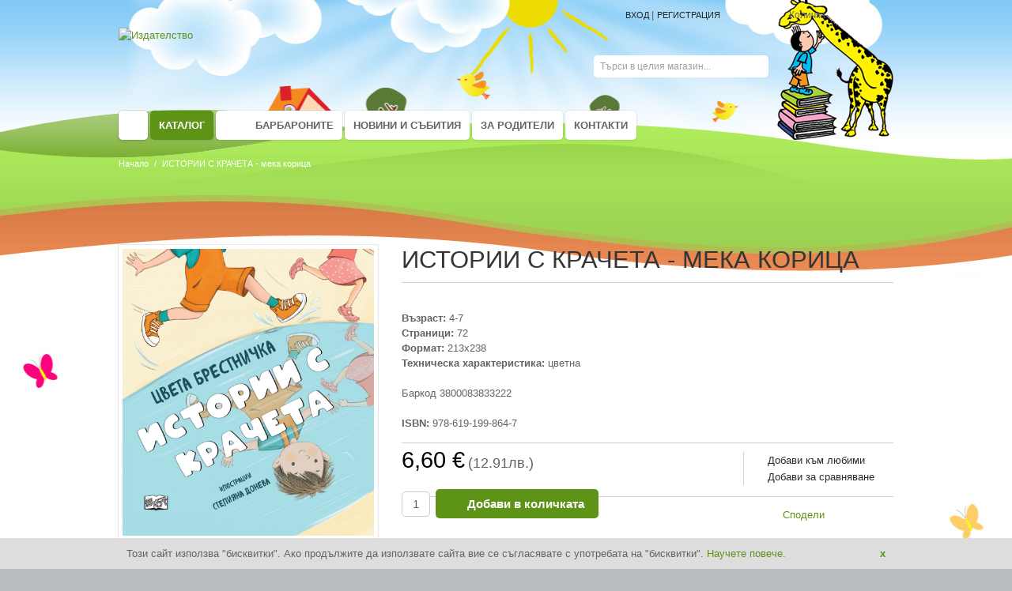

--- FILE ---
content_type: text/html; charset=UTF-8
request_url: https://www.fiut.bg/istorii-s-kracheta-meka-korica.html
body_size: 19760
content:

<!DOCTYPE html>

<!--[if lt IE 7 ]> <html lang="bg" id="top" class="no-js ie6"> <![endif]-->
<!--[if IE 7 ]>    <html lang="bg" id="top" class="no-js ie7"> <![endif]-->
<!--[if IE 8 ]>    <html lang="bg" id="top" class="no-js ie8"> <![endif]-->
<!--[if IE 9 ]>    <html lang="bg" id="top" class="no-js ie9"> <![endif]-->
<!--[if (gt IE 9)|!(IE)]><!-->
<html lang="bg" id="top" class="no-js">
<!--<![endif]-->
<link href='https://www.fiut.bg/skin/frontend/rwd/fiut//fonts/roboto.woff2' rel='stylesheet' type='text/css'>
<!--<link href='//fonts.googleapis.com/css?family=Roboto+Condensed:400,700&subset=latin,cyrillic' rel='stylesheet' type='text/css'>
<link href='//fonts.googleapis.com/css?family=Roboto:400,400italic,700' rel='stylesheet' type='text/css'>-->
<link rel="stylesheet" type="text/css" href="https://www.fiut.bg/skin/frontend/rwd/fiut/js/slick/slick.css"/>
<link rel="stylesheet" type="text/css" href="https://www.fiut.bg/skin/frontend/rwd/fiut/js/slick/slick-theme.css"/>
<head>
<meta http-equiv="Content-Type" content="text/html; charset=utf-8" />
<title>ИСТОРИИ С КРАЧЕТА - мека корица | Издателство Фют</title>
<meta name="description" content="&lt;p&gt;Всеки ден на Крачетата е различен от останалите. Съвсем различен... Кое от тях може по-добре да рита топка &amp;ndash; Лявото или Дясното? А дали Крачетата ще открият Мама, ако изтичат до магазина за цветя? Кое Краче ще помогне на Баба да направи палачинки" />
<meta name="keywords" content="детски книги фют,детски книжки с приказки,детски книги за четене,нови детски книги,детски книги онлайн,детски книги за сваляне,детски книги от български автори,детски книжки за най-малките,книжки с приказки за деца,детски книжки с приказки онлайн,детски книжки за оцветяване,детски книжки онлайн,детски книжки с твърди корици,детски книжки за 6 годишни,книги за деца на 8 години,най-интересните книги за деца,книги за деца на 11 години,книги за деца на 9 години,книги за деца на 12 години,фют,детски книги,
издателство фют, книги за деца, книги за възрастни, подари книга, подарък книга, списание бърборино, приказки, енциклопедии, атласи, образователни книги, художествена литература, романи, книги за най-малките, франклин, енциклопедични книги, атласи, образователни книги, учебно-помощна литература, книги-пъзели, панорамни книги, календари" />
<meta name="robots" content="INDEX,FOLLOW" />
<link rel="icon" href="https://www.fiut.bg/media/favicon/default/fiut.png" type="image/x-icon" />
<link rel="shortcut icon" href="https://www.fiut.bg/media/favicon/default/fiut.png" type="image/x-icon" />
<!--[if lt IE 7]>
<script type="text/javascript">
//<![CDATA[
    var BLANK_URL = 'https://www.fiut.bg/js/blank.html';
    var BLANK_IMG = 'https://www.fiut.bg/js/spacer.gif';
//]]>
</script>
<![endif]-->
<link rel="stylesheet" type="text/css" href="https://www.fiut.bg/media/css_secure/67809b340d45e4f982483d92d7e50199.css" />
<link rel="stylesheet" type="text/css" href="https://www.fiut.bg/media/css_secure/9c8d2813f131c976c078e199b06f7c0d.css" media="all" />
<script type="text/javascript" src="https://www.fiut.bg/media/js/1437b70e557b1dc218d900bdc6cd104e.js"></script>
<link rel="canonical" href="https://www.fiut.bg/istorii-s-kracheta-meka-korica.html" />
<!--[if  (lte IE 8) & (!IEMobile)]>
<link rel="stylesheet" type="text/css" href="https://www.fiut.bg/media/css_secure/71ac4d10598d2e64a40278cbaeb6f251.css" media="all" />
<![endif]-->
<!--[if (gte IE 9) | (IEMobile)]><!-->
<link rel="stylesheet" type="text/css" href="https://www.fiut.bg/media/css_secure/5bd8240883bf484cc5ca2f53b68e33ce.css" media="all" />
<!--<![endif]-->
<meta name="viewport" content="initial-scale=1.0, width=device-width" />

<script type="text/javascript">
//<![CDATA[
optionalZipCountries = ["HK","IE","MO","PA"];
//]]>
</script>
<!-- BEGIN SocialShare - OpenGraphTags Head -->
<meta property="fb:app_id" content="892077494183639" />
<meta property="og:type" content="product" />
<meta property="og:title" content="ИСТОРИИ С КРАЧЕТА - мека корица" />
<meta property="og:url" content="https://www.fiut.bg/istorii-s-kracheta-meka-korica.html" />
<meta property="og:description" content="Всеки ден на Крачетата е различен от останалите. Съвсем различен... Кое от тях може по-добре да рита топка &ndash; Лявото или Дясното? А дали Крачетата ще открият Мама, ако изтичат до магазина за цветя? Кое Краче ще помогне на Баба да направи палачинки" />
<meta property="og:site_name" content="Издателство "Фют"" />
<meta property="og:image" content="https://www.fiut.bg/media/catalog/product/cache/1/image/9df78eab33525d08d6e5fb8d27136e95/k/r/kracheta.jpg" />
<meta property="product:price:amount" content="6.5950" />
<meta property="product:price:currency" content="EUR" />
<!-- END SocialShare - OpenGraphTags Head -->
<script type="text/javascript">vex.defaultOptions.className = 'vex-theme-flat-attack';</script><script type="text/javascript">//<![CDATA[
        var Translator = new Translate({"Please select an option.":"\u041c\u043e\u043b\u044f \u0438\u0437\u0431\u0435\u0440\u0435\u0442\u0435 \u043e\u043f\u0446\u0438\u044f.","This is a required field.":"\u0422\u043e\u0432\u0430 \u043f\u043e\u043b\u0435 \u0435 \u0437\u0430\u0434\u044a\u043b\u0436\u0438\u0442\u0435\u043b\u043d\u043e.","Please enter a valid number in this field.":"\u041c\u043e\u043b\u044f \u0432\u044a\u0432\u0435\u0434\u0435\u0442\u0435 \u0432\u0430\u043b\u0438\u0434\u0435\u043d \u043d\u043e\u043c\u0435\u0440 \u0432 \u0442\u043e\u0432\u0430 \u043f\u043e\u043b\u0435.","Please use only letters (a-z), numbers (0-9) or underscore(_) in this field, first character should be a letter.":"\u041c\u043e\u043b\u044f \u0438\u0437\u043f\u043e\u043b\u0437\u0432\u0430\u0439\u0442\u0435 \u0441\u0430\u043c\u043e \u0431\u0443\u043a\u0432\u0438 (A-Z), \u0446\u0438\u0444\u0440\u0438 (0-9) \u0438\u043b\u0438 \u0434\u043e\u043b\u043d\u0430 \u0447\u0435\u0440\u0442\u0430 (_) \u0432 \u0442\u043e\u0432\u0430 \u043f\u043e\u043b\u0435, \u043f\u044a\u0440\u0432\u0438\u044f\u0442 \u0441\u0438\u043c\u0432\u043e\u043b \u0442\u0440\u044f\u0431\u0432\u0430 \u0434\u0430 \u0431\u044a\u0434\u0435 \u0431\u0443\u043a\u0432\u0430.","Please enter a valid phone number. For example (123) 456-7890 or 123-456-7890.":"\u041c\u043e\u043b\u044f \u0432\u044a\u0432\u0435\u0434\u0435\u0442\u0435 \u0432\u0430\u043b\u0438\u0434\u0435\u043d \u0442\u0435\u043b\u0435\u0444\u043e\u043d\u0435\u043d \u043d\u043e\u043c\u0435\u0440. \u041d\u0430\u043f\u0440\u0438\u043c\u0435\u0440 (123) 456-7890 \u0438\u043b\u0438 123-456-7890.","Please enter a valid date.":"\u041c\u043e\u043b\u044f \u0432\u044a\u0432\u0435\u0434\u0435\u0442\u0435 \u0432\u0430\u043b\u0438\u0434\u043d\u0430 \u0434\u0430\u0442\u0430.","Please enter a valid email address. For example johndoe@domain.com.":"\u041c\u043e\u043b\u044f \u0432\u044a\u0432\u0435\u0434\u0435\u0442\u0435 \u0432\u0430\u043b\u0438\u0434\u0435\u043d \u0438\u043c\u0435\u0439\u043b \u0430\u0434\u0440\u0435\u0441. \u041f\u0440\u0438\u043c\u0435\u0440 johndoe@domain.com.","Please make sure your passwords match.":"\u041c\u043e\u043b\u044f \u0443\u0432\u0435\u0440\u0435\u0442\u0435 \u0441\u0435, \u0447\u0435 \u0432\u0430\u0448\u0438\u0442\u0435 \u043f\u0430\u0440\u043e\u043b\u0438 \u0441\u044a\u0432\u043f\u0430\u0434\u0430\u0442.","Please enter a valid URL. For example http:\/\/www.example.com or www.example.com":"\u041c\u043e\u043b\u044f \u0432\u044a\u0432\u0435\u0434\u0435\u0442\u0435 \u0432\u0430\u043b\u0438\u0434\u0435\u043d URL. \u041d\u0430\u043f\u0440\u0438\u043c\u0435\u0440 http:\/\/www.example.com \u0438\u043b\u0438 www.example.com","Please enter a valid social security number. For example 123-45-6789.":"\u041c\u043e\u043b\u044f \u0432\u044a\u0432\u0435\u0434\u0435\u0442\u0435 \u0432\u0430\u043b\u0438\u0434\u043d\u0430 \u0441\u043e\u0446\u0438\u0430\u043b\u043d\u0430 \u043e\u0441\u0438\u0433\u0443\u0440\u043e\u0432\u043a\u0430. \u041d\u0430\u043f\u0440\u0438\u043c\u0435\u0440 123-45-6789.","Please enter a valid zip code. For example 90602 or 90602-1234.":"\u041c\u043e\u043b\u044f \u0432\u044a\u0432\u0435\u0434\u0435\u0442\u0435 \u0432\u0430\u043b\u0438\u0434\u0435\u043d \u043f\u043e\u0449\u0435\u043d\u0441\u043a\u0438 \u043a\u043e\u0434. \u041d\u0430\u043f\u0440\u0438\u043c\u0435\u0440 90602 \u0438\u043b\u0438 90602-1234.","Please enter a valid zip code.":"\u041c\u043e\u043b\u044f \u0432\u044a\u0432\u0435\u0434\u0435\u0442\u0435 \u0432\u0430\u043b\u0438\u0434\u0435\u043d \u043f\u043e\u0449\u0435\u043d\u0441\u043a\u0438 \u043a\u043e\u0434.","Please use this date format: dd\/mm\/yyyy. For example 17\/03\/2006 for the 17th of March, 2006.":"\u041c\u043e\u043b\u044f \u0438\u0437\u043f\u043e\u043b\u0437\u0432\u0430\u0439\u0442\u0435 \u0442\u043e\u0437\u0438 \u0444\u043e\u0440\u043c\u0430\u0442 \u043d\u0430 \u0434\u0430\u0442\u0430: \u0434\u0434\/\u043c\u043c\/\u0433\u0433\u0433\u0433. \u041d\u0430\u043f\u0440\u0438\u043c\u0435\u0440 17\/03\/2006 \u0437\u0430 17-\u0442\u0438 \u043c\u0430\u0440\u0442 2006 \u0433\u043e\u0434\u0438\u043d\u0430.","Please enter a valid $ amount. For example $100.00.":"\u041c\u043e\u043b\u044f \u0432\u044a\u0432\u0435\u0434\u0435\u0442\u0435 \u0432\u0430\u043b\u0438\u0434\u043d\u0430 $ \u0441\u0443\u043c\u0430. \u041d\u0430\u043f\u0440\u0438\u043c\u0435\u0440 $100,00.","Please select one of the above options.":"\u041c\u043e\u043b\u044f \u0438\u0437\u0431\u0435\u0440\u0435\u0442\u0435 \u0435\u0434\u043d\u0430 \u043e\u0442 \u0433\u043e\u0440\u043d\u0438\u0442\u0435 \u043e\u043f\u0446\u0438\u0438.","Please select one of the options.":"\u041c\u043e\u043b\u044f \u0438\u0437\u0431\u0435\u0440\u0435\u0442\u0435 \u0435\u0434\u043d\u0430 \u043e\u0442 \u043e\u043f\u0446\u0438\u0438\u0442\u0435.","Please select State\/Province.":"\u041c\u043e\u043b\u044f \u0438\u0437\u0431\u0435\u0440\u0435\u0442\u0435 \u0449\u0430\u0442 \/ \u043f\u0440\u043e\u0432\u0438\u043d\u0446\u0438\u044f.","Please enter a number greater than 0 in this field.":"\u041c\u043e\u043b\u044f \u0432\u044a\u0432\u0435\u0434\u0435\u0442\u0435 \u043d\u043e\u043c\u0435\u0440 \u043f\u043e-\u0433\u043e\u043b\u044f\u043c \u043e\u0442 0 \u0432 \u0442\u043e\u0432\u0430 \u043f\u043e\u043b\u0435","Please enter a valid credit card number.":"\u041c\u043e\u043b\u044f \u0432\u044a\u0432\u0435\u0434\u0435\u0442\u0435 \u0432\u0430\u043b\u0438\u0434\u0435\u043d \u043d\u043e\u043c\u0435\u0440 \u043d\u0430 \u043a\u0440\u0435\u0434\u0438\u0442\u043d\u0430 \u043a\u0430\u0440\u0442\u0430.","Please wait, loading...":"\u041c\u043e\u043b\u044f \u0438\u0437\u0447\u0430\u043a\u0430\u0439\u0442\u0435, \u0437\u0430\u0440\u0435\u0436\u0434\u0430 \u0441\u0435 ...","Complete":"\u0417\u0430\u0432\u044a\u0440\u0448\u0435\u043d\u043e","Add to Cart":"\u0414\u043e\u0431\u0430\u0432\u0438 \u0432 \u043a\u043e\u043b\u0438\u0447\u043a\u0430\u0442\u0430","In Stock":"\u041d\u0430 \u0441\u043a\u043b\u0430\u0434","Out of Stock":"\u041d\u0435 \u0435 \u043d\u0430\u043b\u0438\u0447\u043d\u043e"});
        //]]></script><meta name="google-site-verification" content="2YMGEUWBE2dCePhqf9AkTCz5yl4BWPnXa9XrUXev234" />

<script type="text/javascript" src="//i.adwise.bg/clients/fiut.js"></script>
<img src="//as.adwise.bg/servlet/tp.gif?id=1420" width="1px" height="1px"
style="display:none;">
<script>console.log('test');</script>

<!-- Google tag (gtag.js) -->
<script async src="https://www.googletagmanager.com/gtag/js?id=G-25R0R3Y4WZ"></script>
<script>
  window.dataLayer = window.dataLayer || [];
  function gtag(){dataLayer.push(arguments);}
  gtag('js', new Date());

  gtag('config', 'G-25R0R3Y4WZ');
</script>

<script type="text/javascript">
    (function(c,l,a,r,i,t,y){
        c[a]=c[a]||function(){(c[a].q=c[a].q||[]).push(arguments)};
        t=l.createElement(r);t.async=1;t.src="https://www.clarity.ms/tag/"+i;
        y=l.getElementsByTagName(r)[0];y.parentNode.insertBefore(t,y);
    })(window, document, "clarity", "script", "jr25nnyph8");
</script>
<!-- EasyAds Pixel Code -->
<script>
!function(e,a,p,x){e.eapx||(o=e.eapx=function(){o.add?o.add(arguments):
o.queue.push(arguments)},o.queue=[],s=a.createElement(p),s.async=!0,s.src=x,
n=a.getElementsByTagName(p)[0],n.parentNode.insertBefore(s,n))}(window,
document,"script","//eadsrv.com/js/px.js");
eapx('init', 6019);
eapx('track', 'PageView');
</script>
<!-- End EasyAds Pixel Code --><script type="text/javascript" charset="UTF-8" src="//cdn.cookie-script.com/s/fb7fd4ab5c9fce6e811e3c69e046faf4.js"></script>

</head>
<body class=" catalog-product-view catalog-product-view product-istorii-s-kracheta-meka-korica">
<!-- SocialShare - OpenGraphTags Body -->
<div id="fb-root"></div>
<script>
  window.fbAsyncInit = function() {
    FB.init({
      appId      : '892077494183639',
      status     : true, 
      cookie     : true,
      xfbml      : true 
    });
  };
  // Load the SDK Asynchronously
  (function(d){
     var js, id = 'facebook-jssdk', ref = d.getElementsByTagName('script')[0];
     if (d.getElementById(id)) {return;}
     js = d.createElement('script'); js.id = id; js.async = true;
     js.src = "//connect.facebook.net/en_US/all.js";
     ref.parentNode.insertBefore(js, ref);
   }(document));
</script>
<!-- SocialShare - OpenGraphTags Body END -->
	<script type="text/javascript">
		//<![CDATA[
		function gomageSocialPrepareFastLinks() {
			try {	
				var wrapper = document.getElementById('___signin_0');	
				
				if (wrapper) {
					wrapper.style.height	= '25px';
					wrapper.style.width		= '82px';
					
					var button = wrapper.getElementsByTagName('button')[0];
					
					if (button) {
						button.style.height	= '25px';
						button.style.width	= '82px';
					}
					
					var iframe = wrapper.getElementsByTagName('iframe')[0];
					
					if (iframe) {
						iframe.style.height	= '25px';
						iframe.style.width	= '82px';
					}
				}
										
				if ($$('.gs-login-fast_links').length > 0) {
					var fast_links = $$('.gs-login-fast_links')[0];
					
					if (fast_links.up('ul.links') != 'undefined') {
						if (fast_links.up('ul.links').getHeight() > 30) {
							fast_links.up('li').previous().addClassName('last');
						}
					}
					
				}
			} catch(e){
				
			}
		}
		
		document.observe("dom:loaded", function () {			
			setTimeout(gomageSocialPrepareFastLinks, 3000);										
		});
		//]]>
	</script>
	<div id="fb-root"></div>
	<script type="text/javascript">
		//<![CDATA[ 
		function gomageSocialFBLogin() {
			FB.login(function (response) {
				gomageSocialFBLoginResponse(response);
			}, {scope:'email'});
		}
		
		function gomageSocialFBCheckLogin() {
			FB.getLoginStatus(function (response) {
				gomageSocialFBLoginResponse(response);	
			});  	
		}    	
		
		function gomageSocialFBLoginResponse(response) {
			if (response.status == 'connected') {		          
				setLocation('https://www.fiut.bg/gomage_social/facebook/login/gs_url/aHR0cHM6Ly93d3cuZml1dC5iZy9pc3RvcmlpLXMta3JhY2hldGEtbWVrYS1rb3JpY2EuaHRtbA,,/'); 
			} else {	   	        	       	
				window.location.reload();
			}
		}
		
		window.fbAsyncInit = function() {
			FB.init({
				appId: '892077494183639',
				status: false,  
				cookie: true,
				xfbml: true,
				oauth: true
			});
			
			FB.Event.subscribe('auth.login', function (response) {
				gomageSocialFBCheckLogin();
			});					  
		};	
		
		(function (d) {
			var js, 
				id = 'facebook-jssdk', 
				ref = d.getElementsByTagName('script')[0];
			
			if (d.getElementById(id)) { 
				return; 
			}
			
			js = d.createElement('script'); js.id = id; js.async = true;
			js.src = "//connect.facebook.net/bg_BG/all.js";
			ref.parentNode.insertBefore(js, ref);	    	    	    	    
		}(document));
		//]]>
	</script>


<div class="wrapper">     <noscript>
        <div class="global-site-notice noscript">
            <div class="notice-inner">
                <p>
                    <strong>JavaScript seems to be disabled in your browser.</strong><br />
                    You must have JavaScript enabled in your browser to utilize the functionality of this website.                </p>
            </div>
        </div>
    </noscript>
  <div class="page spring-background "> 
<div class="header-language-background">
    <div class="header-language-container">
        <div class="store-language-container">
                    </div>

        
       
    </div>
</div>

<header id="header" class="page-header">
    <div class="page-header-container spring-logo">
        <a class="logo" href="https://www.fiut.bg/">
            <img src="https://www.fiut.bg/skin/frontend/rwd/fiut/images/logo.png" alt="Издателство "Фют"" class="large" />
            <img src="https://www.fiut.bg/skin/frontend/rwd/fiut/images/logo.png" alt="Издателство "Фют"" class="small" />
        </a>
          <a class="logo-seasonal" href="https://www.fiut.bg/"></a>

                <div class="store-language-container"></div>

        <!-- Skip Links -->

        <div class="skip-links">
        
            <a href="#header-nav" class="skip-link skip-nav">
                <span class="icon"></span>
                <span class="label">Menu</span>
            </a>

            <a href="#header-search" class="skip-link skip-search">
                <span class="icon"></span>
                <span class="label">Търси</span>
            </a>

            <div class="account-cart-wrapper">
          
                          <div class="login-register-wrapper">
                <a href="https://www.fiut.bg/customer/account/login/" class="header-login">
                    <span class="icon"></span>
                    <span class="label">Вход</span>
                </a> |
                <a href="https://www.fiut.bg/customer/account/create/" class="header-register">
                    <span class="icon"></span>
                    <span class="label">Регистрация</span>
                </a>
                 </div>
                       

                <!-- Cart -->

                <div class="header-minicart">
                    

<a href="https://www.fiut.bg/checkout/cart/?___SID=U" data-target-element="#header-cart" class="skip-link skip-cart  no-count">
    <span class="icon"></span>
    <span class="label">Количка</span>
    <span class="count">0</span>
</a>

<div id="header-cart" class="block block-cart skip-content">
    
<div id="minicart-error-message" class="minicart-message"></div>
<div id="minicart-success-message" class="minicart-message"></div>

<div class="minicart-wrapper">

    <p class="block-subtitle">
        Скоро добавени продукт(и)        <a class="close skip-link-close" href="#" title="Затвори">&times;</a>
    </p>

                    <p class="empty">Нямате продукти в количката.</p>

    </div>
</div>
                </div>
            </div>


        </div>

        <!-- Navigation -->

        <div id="header-nav" class="skip-content">
            
    <nav id="nav">
        <ol class="nav-primary">
            <li class="level0 nav-1 first home-button ">
                <a class="level0 static-link" href="https://www.fiut.bg/">
                    <img src="" alt="Начало" />
                </a>
            </li>

            <li  class="level0 nav-1 first active parent"><a id="target-0-1" href="https://www.fiut.bg/katalog.html" class="level0 has-children">Каталог</a><ul class="level0"><li class="level1 view-all"><a class="level1" href="https://www.fiut.bg/katalog.html">Виж всички Каталог</a></li><li  class="level1 nav-1-1 first parent"><a id="target-1-1" href="https://www.fiut.bg/katalog/za-bebeto.html" class="level1 has-children">За бебето: книги от плат, книги за баня</a><ul class="level1"><li class="level2 view-all"><a class="level2" href="https://www.fiut.bg/katalog/za-bebeto.html">Виж всички За бебето: книги от плат, книги за баня</a></li><li  class="level2 nav-1-1-1 first last"><a id="target-2-1" href="https://www.fiut.bg/katalog/za-bebeto/albumi.html" class="level2 ">Албуми</a></li></ul></li><li  class="level1 nav-1-3"><a id="target-1-3" href="https://www.fiut.bg/katalog/v-v-v-lshebnata-gora.html" class="level1 ">Във Вълшебната гора</a></li><li  class="level1 nav-1-5"><a id="target-1-5" href="https://www.fiut.bg/katalog/biblioteka-slavejche.html" class="level1 ">Библиотека &quot;Славейче&quot;</a></li><li  class="level1 nav-1-7"><a id="target-1-7" href="https://www.fiut.bg/katalog/b-rborino.html" class="level1 ">Бърборино</a></li><li  class="level1 nav-1-9"><a id="target-1-9" href="https://www.fiut.bg/katalog/franklin.html" class="level1 ">Франклин</a></li><li  class="level1 nav-1-11"><a id="target-1-11" href="https://www.fiut.bg/katalog/enciklopedii-i-nauchno-obrazovatelni-knigi.html" class="level1 ">Енциклопедии и научно-образователни книги</a></li><li  class="level1 nav-1-13"><a id="target-1-13" href="https://www.fiut.bg/katalog/kartinni-knigi.html" class="level1 ">Книги със звуци</a></li><li  class="level1 nav-1-15"><a id="target-1-15" href="https://www.fiut.bg/katalog/kartoneni-knigi-za-naj-malkite.html" class="level1 ">Книги за най-малките, пъзели, кубчета</a></li><li  class="level1 nav-1-17"><a id="target-1-17" href="https://www.fiut.bg/katalog/podgotovka-za-uchilische-i-uchebno-pomoschni-knigi.html" class="level1 ">Подготовка за училище и учебно-помощни книги</a></li><li  class="level1 nav-1-19"><a id="target-1-19" href="https://www.fiut.bg/katalog/prikazki.html" class="level1 ">Приказки</a></li><li  class="level1 nav-1-21"><a id="target-1-21" href="https://www.fiut.bg/katalog/hobi.html" class="level1 ">Хоби</a></li><li  class="level1 nav-1-23"><a id="target-1-23" href="https://www.fiut.bg/katalog/romani-i-chetiva-za-nachinaeschi-i-naprednali-chitateli.html" class="level1 ">Романи за начинаещи и напреднали читатели</a></li><li  class="level1 nav-1-25"><a id="target-1-25" href="https://www.fiut.bg/katalog/ocvetjavane-stikeri-igri.html" class="level1 ">Оцветяване, стикери, игри</a></li><li  class="level1 nav-1-27"><a id="target-1-27" href="https://www.fiut.bg/katalog/istorii-za-slushane-i-pyrvi-stypki-v-cheteneto.html" class="level1 ">Истории за слушане и първи стъпки в четенето</a></li><li  class="level1 nav-1-29"><a id="target-1-29" href="https://www.fiut.bg/katalog/majk-l-morpurgo.html" class="level1 ">Майкъл Морпурго</a></li><li  class="level1 nav-1-31"><a id="target-1-31" href="https://www.fiut.bg/katalog/enciklopedii-za-naj-malkite-zascho-kakvo-kak.html" class="level1 ">Енциклопедии &quot;Защо? Какво? Как?&quot;</a></li></ul></li><li  class="level0 nav-3"><a id="target-0-3" href="https://www.fiut.bg/barbaronite.html" class="level0 ">Барбароните</a></li>
            
                                        <li class="level0 nav-1  ">
                <a id="target-10-0" class="level0 static-link" href="https://www.fiut.bg/news/">Новини и събития</a>
            </li>
                                                        <li class="level0 nav-1  ">
                <a id="target-10-1" class="level0 static-link" href="https://www.fiut.bg/za-roditeli-i-uchiteli.html">За родители</a>
            </li>
                                                        <li class="level0 nav-1  ">
                <a id="target-10-2" class="level0 static-link" href="https://www.fiut.bg/fiut/contacts/index/">Контакти</a>
            </li>
                                    </ol>
    </nav>
        </div>

        <!-- Search -->

        <div id="header-search" class="skip-content">
            
<form id="search_mini_form" action="https://www.fiut.bg/catalogsearch/result/" method="get">
    <div class="input-box">
        <label for="search">Search:</label>
        <input id="search" type="search" name="q" value="" class="input-text required-entry" maxlength="128" placeholder="Търси в целия магазин..." />
        <button type="submit" title="Търси" class="button search-button"><span><span>Търси</span></span></button>
    </div>

    <div id="search_autocomplete" class="search-autocomplete"></div>
    <script type="text/javascript">
    //<![CDATA[
        var searchForm = new Varien.searchForm('search_mini_form', 'search', '');
        searchForm.initAutocomplete('https://www.fiut.bg/catalogsearch/ajax/suggest/', 'search_autocomplete');
    //]]>
    </script>
</form>
        </div>

        <!-- Account -->

        <div id="header-account" class="skip-content">
            <div class="links">
        <ul>
                                    <li class="first" ><a href="https://www.fiut.bg/customer/account/?___SID=U" title="Моят профил" >Моят профил</a></li>
                                                <li ><a href="https://www.fiut.bg/wishlist/?___SID=U" title="Любими" >Любими</a></li>
                                                <li ><a href="https://www.fiut.bg/checkout/cart/?___SID=U" title="Моята количка" class="top-link-cart">Моята количка</a></li>
                                                <li ><a href="https://www.fiut.bg/checkout/?___SID=U" title="Плащане и доставка" class="top-link-checkout">Плащане и доставка</a></li>
                                                <li ><a href="https://www.fiut.bg/customer/account/create/?___SID=U" title="Регистрация" >Регистрация</a></li>
                                                <li class=" last" ><a href="https://www.fiut.bg/customer/account/login/?___SID=U" title="Вход" >Вход</a></li>
                        </ul>
</div>
        </div>
    </div>
</header>


    <div class="main-container col1-layout">
      <div class="main"> <div class="breadcrumbs">
    <ul>
                    <li class="home">
                            <a href="https://www.fiut.bg/" title="Към началната страница">Начало</a>
                                        <span>/ </span>
                        </li>
                    <li class="product">
                            <strong>ИСТОРИИ С КРАЧЕТА - мека корица</strong>
                                    </li>
            </ul>
</div>
        <div class="col-main">             <script type="text/javascript">
    var optionsPrice = new Product.OptionsPrice([]);
</script>
<div id="messages_product_view"></div>
<div class="product-view">
    <div class="product-essential">
        <form action="https://www.fiut.bg/checkout/cart/add/uenc/aHR0cHM6Ly93d3cuZml1dC5iZy9pc3RvcmlpLXMta3JhY2hldGEtbWVrYS1rb3JpY2EuaHRtbD9fX19TSUQ9VQ,,/product/2427/form_key/7fRABSXT2tUDZ9Qg/" method="post" id="product_addtocart_form">
            <input name="form_key" type="hidden" value="7fRABSXT2tUDZ9Qg" />
            <div class="no-display">
                <input type="hidden" name="product" value="2427" />
                <input type="hidden" name="related_product" id="related-products-field" value="" />
            </div>
            
             <div class="product-shop">
                <div class="product-name">
                    <h1>ИСТОРИИ С КРАЧЕТА - мека корица</h1>
                </div>

               

                <div class="extra-info">
                                        </div>

                                
                
            </div>

 
            <div class="product-img-box">
              
                <div class="product-image product-image-zoom">
    <div class="product-image-gallery">
      <span class="label-new"></span>
        <img id="image-main" class="gallery-image visible" style="width: 328px"
             src="https://www.fiut.bg/media/catalog/product/cache/1/image/9df78eab33525d08d6e5fb8d27136e95/k/r/kracheta.jpg"
             alt="ИСТОРИИ С КРАЧЕТА - мека корица" title="ИСТОРИИ С КРАЧЕТА - мека корица" />

                                <img id="image-0"
                 class="gallery-image"
                 src="https://www.fiut.bg/media/catalog/product/cache/1/image/1800x/040ec09b1e35df139433887a97daa66f/k/r/kracheta.jpg"
                 data-zoom-image="https://www.fiut.bg/media/catalog/product/cache/1/image/1800x/040ec09b1e35df139433887a97daa66f/k/r/kracheta.jpg" />
                        </div>
</div>

            <div class='mainDiv'>
            <table>
            <tr><td class='fileImageDiv' style='height:25;'><img src='https://www.fiut.bg/media/file_type_icons/pdf.png' height='25' width='25' alt='pdf' /></td><td class='fileTitleDiv' style='height:25;'><b>Разгледай книгата</b></td><td style='height:25;'><a href='https://www.fiut.bg/media/productattachment/0/2427/3576.pdf'/>Свали</a></td></tr>            </table>
        </div>

<div class="more-views">
    <ul class="product-image-thumbs">
                    <li>
            <a class="thumb-link" href="#" title="ИСТОРИИ С КРАЧЕТА - мека корица" data-image-index="0">
                <img src="https://www.fiut.bg/media/catalog/product/cache/1/thumbnail/75x/9df78eab33525d08d6e5fb8d27136e95/k/r/kracheta.jpg"
                     width="75" height="75" alt="ИСТОРИИ С КРАЧЕТА - мека корица" style="width: 75px; height: 75px;" />
            </a>
        </li>
                    </ul>
    <a href="https://www.fiut.bg/media/catalog/product/cache/1/image/9df78eab33525d08d6e5fb8d27136e95/k/r/kracheta.jpg" title="Свалете основната картинка" target="_blank">Свалете основната картинка</a><br/>
</div>

            </div>

     
            <div class="product-details-wrapper">
                                                                                            <span class="product-details-attribute-label product-details-attribute-age_text_value-label">Възраст: </span>
                    <span class="product-details-attribute-value product-details-attribute-age_text_value-value">4-7</span>
                    <br />
                                                                            <span class="product-details-attribute-label product-details-attribute-pages-label">Страници: </span>
                    <span class="product-details-attribute-value product-details-attribute-pages-value">72</span>
                    <br />
                                                                            <span class="product-details-attribute-label product-details-attribute-format-label">Формат: </span>
                    <span class="product-details-attribute-value product-details-attribute-format-value">213х238</span>
                    <br />
                                                                            <span class="product-details-attribute-label product-details-attribute-tech_details-label">Техническа характеристика: </span>
                    <span class="product-details-attribute-value product-details-attribute-tech_details-value">цветна<br />
<br />
Баркод 3800083833222<br />
</span>
                    <br />
                                                                            <span class="product-details-attribute-label product-details-attribute-isbn-label">ISBN: </span>
                    <span class="product-details-attribute-value product-details-attribute-isbn-value">978-619-199-864-7</span>
                    <br />
                                                                                                                    </div>

            <div class="add-to-cart-wrapper">
            <div class="add-to-cart-wrapper-inner">
              <div class="addto-btns">
                        

<ul class="add-to-links">
    <li><a href="https://www.fiut.bg/wishlist/index/add/product/2427/form_key/7fRABSXT2tUDZ9Qg/" onclick="productAddToCartForm.submitLight(this, this.href); return false;" class="link-wishlist">Добави към любими</a></li>
    <li><span class="separator">|</span> <a href="https://www.fiut.bg/catalog/product_compare/add/product/2427/uenc/aHR0cHM6Ly93d3cuZml1dC5iZy9pc3RvcmlpLXMta3JhY2hldGEtbWVrYS1rb3JpY2EuaHRtbA,,/form_key/7fRABSXT2tUDZ9Qg/" class="link-compare"> Добави за сравняване</a></li>

</ul>

                        </div>
             <div class="price-info">
                    

                        
    <div class="price-box" style="top: 0px;">
                                                                <span class="regular-price" id="product-price-2427">
                                            <span class="price">6,60 €</span>                       
<small class="price-eur" style="font-size: 18px;">(12.91лв.)</small>
                </span>
                        
        </div>

                                        
                </div>
                
                
                
                                    <div class="add-to-box">
                                                        <div class="add-to-cart">
                <div class="qty-wrapper">
            <label for="qty">Qty:</label>
            <input type="text" pattern="\d*" name="qty" id="qty" maxlength="12" value="1" title="Количество" class="input-text qty" />
        </div>
                <div class="add-to-cart-buttons">
            <button type="button" title="Добави в количката" class="button btn-cart" onclick="productAddToCartForm.submit(this)"><span><span>Добави в количката</span></span></button>
                    </div>
    </div>
<script>
(function () {
  function onReady(fn){ if(document.readyState!=='loading'){fn()} else {document.addEventListener('DOMContentLoaded', fn);} }

  // Simple queue shim if eapx loads late
  if (typeof window.eapx !== 'function') {
    var q = [];
    window.eapx = function(){ q.push([].slice.call(arguments)); };
    window.addEventListener('eapx:ready', function(){
      try { q.forEach(function(args){ window.eapx.apply(null, args); q = []; }); } catch(e){}
    });
  }

  onReady(function () {
    var form = document.getElementById('product_addtocart_form');
    if (!form) return;

    function getQty() {
      var el = form.querySelector('[name="qty"]');
      var v = el && el.value ? parseFloat(el.value) : 1;
      return isNaN(v) ? 1 : v;
    }

    // Try to get the selected simple for configurable
    function getSelectedSimpleId() {
      try {
        if (window.spConfig && typeof spConfig.getIdOfSelectedProduct === 'function') {
          var id = spConfig.getIdOfSelectedProduct();
          if (id) return id;
        }
      } catch (e) {}
      // Fallback: many themes keep the selected simple id on a hidden input
      var hid = form.querySelector('input[name="selected_configurable_option"]');
      if (hid && hid.value) return parseInt(hid.value, 10) || null;
      return null;
    }

    var parentId  = 2427;
    var basePrice = 6.595; // fallback, options may change this
    var currency  = "EUR";

    function fireAddToCart() {
      var simpleId = getSelectedSimpleId();
      var ids = [ simpleId || parentId ];
      var qty = getQty();
      var value = (basePrice > 0 ? (basePrice * qty) : undefined);
     // console.log('AddToCart fired!', {ids: ids, qty: qty}); // <-- test log

      try {
        if (typeof window.eapx === 'function') {
          window.eapx('track', 'AddToCart', {
            content_ids: ids,
            quantity: qty,
            value: value,
            currency: currency,
            content_type: 'product',
            event_id: 'ATC-' + (simpleId || parentId) + '-' + Date.now()
          });
        }
      } catch (e) {}
    }

    // Wrap Varien submit so we fire reliably even if form.submit() is called programmatically
    var originalSubmit = (window.productAddToCartForm && window.productAddToCartForm.submit) ? window.productAddToCartForm.submit.bind(window.productAddToCartForm) : null;
    if (originalSubmit) {
      window.productAddToCartForm.submit = function () {
        try { fireAddToCart(); } catch (e) {}
        return originalSubmit.apply(null, arguments);
      };
    }

    // Also listen for a native submit (e.g., pressing Enter)
    form.addEventListener('submit', function () { fireAddToCart(); }, true);

    // Fallback: button click (some themes prevent default to do AJAX)
    var btn = form.querySelector('.btn-cart');
    if (btn) btn.addEventListener('click', function(){ setTimeout(fireAddToCart, 0); }, true);
  });
})();
</script>

                                                            <span class="or">ИЛИ</span>
                                                                          
                    </div>
                                                </div>
            

<ul class="sharing-links">
            <li>
            <a href="https://www.fiut.bg/sendfriend/product/send/id/2427/" class="text-link-email-friend" title="Сподели">Сподели</a>
        </li>
        <li>
            <a href="https://www.fiut.bg/sendfriend/product/send/id/2427/" class="link-email-friend" title="Изпрати на приятел">Изпрати на приятел</a>
        </li>
    
                    <li>
                <a href="https://www.facebook.com/sharer.php?s=100&p[url]=https%3A%2F%2Fwww.fiut.bg%2Fistorii-s-kracheta-meka-korica.html%3F___SID%3DU&p[images][0]=https%3A%2F%2Fwww.fiut.bg%2Fmedia%2Fcatalog%2Fproduct%2Fcache%2F1%2Fimage%2F9df78eab33525d08d6e5fb8d27136e95%2Fk%2Fr%2Fkracheta.jpg&p[title]=%D0%98%D0%A1%D0%A2%D0%9E%D0%A0%D0%98%D0%98+%D0%A1+%D0%9A%D0%A0%D0%90%D0%A7%D0%95%D0%A2%D0%90+-+%D0%BC%D0%B5%D0%BA%D0%B0+%D0%BA%D0%BE%D1%80%D0%B8%D1%86%D0%B0&p[summary]=" target="_blank" title="Share on Facebook" class="link-facebook">
            Share Facebook        </a>
    </li>
</ul>

            </div>
            
            <div class="clearer"></div>
                    </form>
        <script type="text/javascript">
        //<![CDATA[
            var productAddToCartForm = new VarienForm('product_addtocart_form');
            productAddToCartForm.submit = function(button, url) {
                if (this.validator.validate()) {
                    var form = this.form;
                    var oldUrl = form.action;

                    if (url) {
                       form.action = url;
                    }
                    var e = null;
                    try {
                        this.form.submit();
                    } catch (e) {
                    }
                    this.form.action = oldUrl;
                    if (e) {
                        throw e;
                    }

                    if (button && button != 'undefined') {
                        button.disabled = true;
                    }
                }
            }.bind(productAddToCartForm);

            productAddToCartForm.submitLight = function(button, url){
                if(this.validator) {
                    var nv = Validation.methods;
                    delete Validation.methods['required-entry'];
                    delete Validation.methods['validate-one-required'];
                    delete Validation.methods['validate-one-required-by-name'];
                    // Remove custom datetime validators
                    for (var methodName in Validation.methods) {
                        if (methodName.match(/^validate-datetime-.*/i)) {
                            delete Validation.methods[methodName];
                        }
                    }

                    if (this.validator.validate()) {
                        if (url) {
                            this.form.action = url;
                        }
                        this.form.submit();
                    }
                    Object.extend(Validation.methods, nv);
                }
            }.bind(productAddToCartForm);
        //]]>
        </script>
    </div>

    <div class="product-collateral toggle-content tabs">
                    <dl id="collateral-tabs" class="collateral-tabs">
                                    <dt class="tab"><span>Описание</span></dt>
                    <dd class="tab-container">
                        <div class="tab-content">    <h2>Детайли</h2>
    <div class="std">
        <p>Всеки ден на Крачетата е различен от останалите. Съвсем различен... Кое от тях може по-добре да рита топка &ndash; Лявото или Дясното? А дали Крачетата ще открият Мама, ако изтичат до магазина за цветя? Кое Краче ще помогне на Баба да направи палачинки? Двете Крачета ще спасят ли Дядо? И дали Крачетата ще си намерят приятели в детската градина?</p>
<p><em>Пет истории, изпълнени с много смях и приключения, разказват за необикновените дни на палавите Крачета. За тях всеки ден е различен. Съвсем, съвсем различен&hellip;</em></p>
<p>&nbsp;</p>    </div>
</div>
                    </dd>
                                    <dt class="tab"><span>Допълнителна информация</span></dt>
                    <dd class="tab-container">
                        <div class="tab-content">    <h2>Допълнителна информация</h2>
    <table class="data-table" id="product-attribute-specs-table">
        <col width="25%" />
        <col />
        <tbody>
                                <tr>
                <th class="label">Автор</th>
                <td class="data">Цвета Брестничка</td>
            </tr>
                                <tr>
                <th class="label">Възраст</th>
                <td class="data">4, 7</td>
            </tr>
                                <tr>
                <th class="label">Страници</th>
                <td class="data">72</td>
            </tr>
                                <tr>
                <th class="label">Формат</th>
                <td class="data">213х238</td>
            </tr>
                                <tr>
                <th class="label">Техническа характеристика</th>
                <td class="data">цветна<br />
<br />
Баркод 3800083833222<br />
</td>
            </tr>
                                                            <tr>
                <th class="label">ISBN</th>
                <td class="data">978-619-199-864-7</td>
            </tr>
                </tbody>
    </table>
    <script type="text/javascript">decorateTable('product-attribute-specs-table')</script>
</div>
                    </dd>
                                    <dt class="tab"><span>Мнения</span></dt>
                    <dd class="tab-container">
                        <div class="tab-content">
<div class="box-collateral box-reviews" id="customer-reviews">
                                            <p class="review-noread" id="review-form">
            Само потребители, които са чели книгата, могат да дават мнения. Ако сте прочели книгата, можете да я <a href="https://www.fiut.bg/readers_club/customer/mark_as_read/id/2427/">маркирате като прочетена</a>.        </p>
            </div>
</div>
                    </dd>
                                    <dt class="tab"><span>Mediathek</span></dt>
                    <dd class="tab-container">
                        <div class="tab-content"><li class="tab_list_element">
    <!-- <a id="mediathek" class="headline active">Mediathek</a> -->
    <div id="tab-mediathek" class="tabs_content">
                    <div class="mediathek">
                <i class="fa fa-file-pdf-o fa-2x"></i> <a href="https://www.fiut.bg/media/productattachment/0/2427/3576.pdf"></a>
            </div>
            </div>
</li>
</div>
                    </dd>
                            </dl>
            </div>

    <div class="block block-related">
    <div class="block-title">
        <h2>Свързани продукти</h2>
    </div>
    <div class="block-content">
        <ol class="mini-products-list" id="block-related">
                                                        <li class="item first">
              <div class="product-hover">
                  Възраст 4-9 години                  <a href="https://www.fiut.bg/pedja-chovek.html" class="view-details">Детайли »</a>
              </div>
                <a href="https://www.fiut.bg/pedja-chovek.html" title="Български народни приказки: Педя човек" class="product-image">
                                        <img id="product-collection-image-107"
                         src="https://www.fiut.bg/media/catalog/product/cache/1/small_image/210x/9df78eab33525d08d6e5fb8d27136e95/p/e/pedya-chovek.jpg"
                         alt="Български народни приказки: Педя човек"
                         style="width: 210px;"/>
                </a>
                <div class="product-info">
                    <h2 class="product-name"><a href="https://www.fiut.bg/pedja-chovek.html" title="Български народни приказки: Педя човек">Български народни приказки: Педя човек</a></h2>
                                        

                        
    <div class="price-box" style="top: 0px;">
                                                                <span class="regular-price" id="product-price-107">
                                            <span class="price">3,02 €</span>                       
<small class="price-eur" style="font-size: 18px;">(5.91лв.)</small>
                </span>
                        
        </div>

                                        <div class="actions">
                                                    <button type="button" title="Добави в количката" class="button btn-cart" onclick="setLocation('https://www.fiut.bg/checkout/cart/add/uenc/aHR0cHM6Ly93d3cuZml1dC5iZy9pc3RvcmlpLXMta3JhY2hldGEtbWVrYS1rb3JpY2EuaHRtbA,,/product/107/form_key/7fRABSXT2tUDZ9Qg/')"><span><span>Добави в количката</span></span></button>
                                            </div>
                </div>
            </li>
                                            <li class="item">
              <div class="product-hover">
                  Възраст 4-8 години                  <a href="https://www.fiut.bg/zlatna-broenica-b-lgarski-narodni-prikazki.html" class="view-details">Детайли »</a>
              </div>
                <a href="https://www.fiut.bg/zlatna-broenica-b-lgarski-narodni-prikazki.html" title="Български народни приказки: Златна броеница" class="product-image">
                                        <img id="product-collection-image-111"
                         src="https://www.fiut.bg/media/catalog/product/cache/1/small_image/210x/9df78eab33525d08d6e5fb8d27136e95/z/l/zlatna-broenitsa.jpg"
                         alt="Български народни приказки: Златна броеница"
                         style="width: 210px;"/>
                </a>
                <div class="product-info">
                    <h2 class="product-name"><a href="https://www.fiut.bg/zlatna-broenica-b-lgarski-narodni-prikazki.html" title="Български народни приказки: Златна броеница">Български народни приказки: Златна броеница</a></h2>
                                        

                        
    <div class="price-box" style="top: 0px;">
                                                                <span class="regular-price" id="product-price-111">
                                            <span class="price">12,27 €</span>                       
<small class="price-eur" style="font-size: 18px;">(24.00лв.)</small>
                </span>
                        
        </div>

                                        <div class="actions">
                                                    <button type="button" title="Добави в количката" class="button btn-cart" onclick="setLocation('https://www.fiut.bg/checkout/cart/add/uenc/aHR0cHM6Ly93d3cuZml1dC5iZy9pc3RvcmlpLXMta3JhY2hldGEtbWVrYS1rb3JpY2EuaHRtbA,,/product/111/form_key/7fRABSXT2tUDZ9Qg/')"><span><span>Добави в количката</span></span></button>
                                            </div>
                </div>
            </li>
                                            <li class="item">
              <div class="product-hover">
                  Възраст 5-7 години                  <a href="https://www.fiut.bg/prikazki-za-dinozavri-zabavni-igri.html" class="view-details">Детайли »</a>
              </div>
                <a href="https://www.fiut.bg/prikazki-za-dinozavri-zabavni-igri.html" title="Приказки за динозаври + забавни игри • Библиотека „Славейче“" class="product-image">
                                        <img id="product-collection-image-374"
                         src="https://www.fiut.bg/media/catalog/product/cache/1/small_image/210x/9df78eab33525d08d6e5fb8d27136e95/1/5/1560_1.jpg"
                         alt="Приказки за динозаври + забавни игри • Библиотека „Славейче“"
                         style="width: 210px;"/>
                </a>
                <div class="product-info">
                    <h2 class="product-name"><a href="https://www.fiut.bg/prikazki-za-dinozavri-zabavni-igri.html" title="Приказки за динозаври + забавни игри • Библиотека „Славейче“">Приказки за динозаври + забавни игри • Библиотека „Славейче“</a></h2>
                                        

                        
    <div class="price-box" style="top: 0px;">
                                                                <span class="regular-price" id="product-price-374">
                                            <span class="price">2,30 €</span>                       
<small class="price-eur" style="font-size: 18px;">(4.50лв.)</small>
                </span>
                        
        </div>

                                        <div class="actions">
                                                    <button type="button" title="Добави в количката" class="button btn-cart" onclick="setLocation('https://www.fiut.bg/checkout/cart/add/uenc/aHR0cHM6Ly93d3cuZml1dC5iZy9pc3RvcmlpLXMta3JhY2hldGEtbWVrYS1rb3JpY2EuaHRtbA,,/product/374/form_key/7fRABSXT2tUDZ9Qg/')"><span><span>Добави в количката</span></span></button>
                                            </div>
                </div>
            </li>
                                            <li class="item">
              <div class="product-hover">
                  Възраст 5-7 години                  <a href="https://www.fiut.bg/prikazki-za-drakoni-zabavni-igri.html" class="view-details">Детайли »</a>
              </div>
                <a href="https://www.fiut.bg/prikazki-za-drakoni-zabavni-igri.html" title="Приказки за дракони + забавни игри • Библиотека „Славейче“" class="product-image">
                                        <img id="product-collection-image-392"
                         src="https://www.fiut.bg/media/catalog/product/cache/1/small_image/210x/9df78eab33525d08d6e5fb8d27136e95/1/5/1561_1.jpg"
                         alt="Приказки за дракони + забавни игри • Библиотека „Славейче“"
                         style="width: 210px;"/>
                </a>
                <div class="product-info">
                    <h2 class="product-name"><a href="https://www.fiut.bg/prikazki-za-drakoni-zabavni-igri.html" title="Приказки за дракони + забавни игри • Библиотека „Славейче“">Приказки за дракони + забавни игри • Библиотека „Славейче“</a></h2>
                                        

                        
    <div class="price-box" style="top: 0px;">
                                                                <span class="regular-price" id="product-price-392">
                                            <span class="price">2,30 €</span>                       
<small class="price-eur" style="font-size: 18px;">(4.50лв.)</small>
                </span>
                        
        </div>

                                        <div class="actions">
                                                    <button type="button" title="Добави в количката" class="button btn-cart" onclick="setLocation('https://www.fiut.bg/checkout/cart/add/uenc/aHR0cHM6Ly93d3cuZml1dC5iZy9pc3RvcmlpLXMta3JhY2hldGEtbWVrYS1rb3JpY2EuaHRtbA,,/product/392/form_key/7fRABSXT2tUDZ9Qg/')"><span><span>Добави в количката</span></span></button>
                                            </div>
                </div>
            </li>
                                            <li class="item last">
              <div class="product-hover">
                  Възраст 5-7 години                  <a href="https://www.fiut.bg/prikazki-za-pirati-zabavni-igri.html" class="view-details">Детайли »</a>
              </div>
                <a href="https://www.fiut.bg/prikazki-za-pirati-zabavni-igri.html" title="Приказки за пирати + забавни игри • Библиотека „Славейче“" class="product-image">
                                        <img id="product-collection-image-393"
                         src="https://www.fiut.bg/media/catalog/product/cache/1/small_image/210x/9df78eab33525d08d6e5fb8d27136e95/1/5/1583_2.jpg"
                         alt="Приказки за пирати + забавни игри • Библиотека „Славейче“"
                         style="width: 210px;"/>
                </a>
                <div class="product-info">
                    <h2 class="product-name"><a href="https://www.fiut.bg/prikazki-za-pirati-zabavni-igri.html" title="Приказки за пирати + забавни игри • Библиотека „Славейче“">Приказки за пирати + забавни игри • Библиотека „Славейче“</a></h2>
                                        

                        
    <div class="price-box" style="top: 0px;">
                                                                <span class="regular-price" id="product-price-393">
                                            <span class="price">2,55 €</span>                       
<small class="price-eur" style="font-size: 18px;">(4.99лв.)</small>
                </span>
                        
        </div>

                                        <div class="actions">
                                                    <button type="button" title="Добави в количката" class="button btn-cart" onclick="setLocation('https://www.fiut.bg/checkout/cart/add/uenc/aHR0cHM6Ly93d3cuZml1dC5iZy9pc3RvcmlpLXMta3JhY2hldGEtbWVrYS1rb3JpY2EuaHRtbA,,/product/393/form_key/7fRABSXT2tUDZ9Qg/')"><span><span>Добави в количката</span></span></button>
                                            </div>
                </div>
            </li>
                                            <li class="item first">
              <div class="product-hover">
                  Възраст 5-7 години                  <a href="https://www.fiut.bg/prikazki-za-fei-zabavni-igri.html" class="view-details">Детайли »</a>
              </div>
                <a href="https://www.fiut.bg/prikazki-za-fei-zabavni-igri.html" title="Приказки за феи + забавни игри • Библиотека „Славейче“" class="product-image">
                                        <img id="product-collection-image-416"
                         src="https://www.fiut.bg/media/catalog/product/cache/1/small_image/210x/9df78eab33525d08d6e5fb8d27136e95/1/6/1605_1.jpg"
                         alt="Приказки за феи + забавни игри • Библиотека „Славейче“"
                         style="width: 210px;"/>
                </a>
                <div class="product-info">
                    <h2 class="product-name"><a href="https://www.fiut.bg/prikazki-za-fei-zabavni-igri.html" title="Приказки за феи + забавни игри • Библиотека „Славейче“">Приказки за феи + забавни игри • Библиотека „Славейче“</a></h2>
                                        

                        
    <div class="price-box" style="top: 0px;">
                                                                <span class="regular-price" id="product-price-416">
                                            <span class="price">2,30 €</span>                       
<small class="price-eur" style="font-size: 18px;">(4.50лв.)</small>
                </span>
                        
        </div>

                                        <div class="actions">
                                                    <button type="button" title="Добави в количката" class="button btn-cart" onclick="setLocation('https://www.fiut.bg/checkout/cart/add/uenc/aHR0cHM6Ly93d3cuZml1dC5iZy9pc3RvcmlpLXMta3JhY2hldGEtbWVrYS1rb3JpY2EuaHRtbA,,/product/416/form_key/7fRABSXT2tUDZ9Qg/')"><span><span>Добави в количката</span></span></button>
                                            </div>
                </div>
            </li>
                                            <li class="item">
              <div class="product-hover">
                  Възраст 5-9 години                  <a href="https://www.fiut.bg/prikazki-za-snezhni-choveci-zabavni-igri.html" class="view-details">Детайли »</a>
              </div>
                <a href="https://www.fiut.bg/prikazki-za-snezhni-choveci-zabavni-igri.html" title="Приказки за снежни човеци + забавни игри " class="product-image">
                                        <img id="product-collection-image-426"
                         src="https://www.fiut.bg/media/catalog/product/cache/1/small_image/210x/9df78eab33525d08d6e5fb8d27136e95/p/r/prikazki_za_snezhni_chovetsi.jpg"
                         alt="Приказки за снежни човеци + забавни игри "
                         style="width: 210px;"/>
                </a>
                <div class="product-info">
                    <h2 class="product-name"><a href="https://www.fiut.bg/prikazki-za-snezhni-choveci-zabavni-igri.html" title="Приказки за снежни човеци + забавни игри">Приказки за снежни човеци + забавни игри</a></h2>
                                        

                        
    <div class="price-box" style="top: 0px;">
                                                                <span class="regular-price" id="product-price-426">
                                            <span class="price">2,55 €</span>                       
<small class="price-eur" style="font-size: 18px;">(4.99лв.)</small>
                </span>
                        
        </div>

                                        <div class="actions">
                                                    <button type="button" title="Добави в количката" class="button btn-cart" onclick="setLocation('https://www.fiut.bg/checkout/cart/add/uenc/aHR0cHM6Ly93d3cuZml1dC5iZy9pc3RvcmlpLXMta3JhY2hldGEtbWVrYS1rb3JpY2EuaHRtbA,,/product/426/form_key/7fRABSXT2tUDZ9Qg/')"><span><span>Добави в количката</span></span></button>
                                            </div>
                </div>
            </li>
                                            <li class="item">
              <div class="product-hover">
                  Възраст 5-7 години                  <a href="https://www.fiut.bg/prikazki-za-roboti-zabavni-igri.html" class="view-details">Детайли »</a>
              </div>
                <a href="https://www.fiut.bg/prikazki-za-roboti-zabavni-igri.html" title="Приказки за роботи + забавни игри • Библиотека „Славейче“" class="product-image">
                                        <img id="product-collection-image-482"
                         src="https://www.fiut.bg/media/catalog/product/cache/1/small_image/210x/9df78eab33525d08d6e5fb8d27136e95/1/6/1687_1.jpg"
                         alt="Приказки за роботи + забавни игри • Библиотека „Славейче“"
                         style="width: 210px;"/>
                </a>
                <div class="product-info">
                    <h2 class="product-name"><a href="https://www.fiut.bg/prikazki-za-roboti-zabavni-igri.html" title="Приказки за роботи + забавни игри • Библиотека „Славейче“">Приказки за роботи + забавни игри • Библиотека „Славейче“</a></h2>
                                        

                        
    <div class="price-box" style="top: 0px;">
                                                                <span class="regular-price" id="product-price-482">
                                            <span class="price">2,30 €</span>                       
<small class="price-eur" style="font-size: 18px;">(4.50лв.)</small>
                </span>
                        
        </div>

                                        <div class="actions">
                                                    <button type="button" title="Добави в количката" class="button btn-cart" onclick="setLocation('https://www.fiut.bg/checkout/cart/add/uenc/aHR0cHM6Ly93d3cuZml1dC5iZy9pc3RvcmlpLXMta3JhY2hldGEtbWVrYS1rb3JpY2EuaHRtbA,,/product/482/form_key/7fRABSXT2tUDZ9Qg/')"><span><span>Добави в количката</span></span></button>
                                            </div>
                </div>
            </li>
                                            <li class="item">
              <div class="product-hover">
                  Възраст 4-6 години                  <a href="https://www.fiut.bg/mojata-goljama-kniga-s-prikazki.html" class="view-details">Детайли »</a>
              </div>
                <a href="https://www.fiut.bg/mojata-goljama-kniga-s-prikazki.html" title="Моята голяма книга с приказки - 1" class="product-image">
                                        <img id="product-collection-image-775"
                         src="https://www.fiut.bg/media/catalog/product/cache/1/small_image/210x/9df78eab33525d08d6e5fb8d27136e95/m/o/moyata_golyama_kniga_s_prikazki.jpg"
                         alt="Моята голяма книга с приказки - 1"
                         style="width: 210px;"/>
                </a>
                <div class="product-info">
                    <h2 class="product-name"><a href="https://www.fiut.bg/mojata-goljama-kniga-s-prikazki.html" title="МОЯТА ГОЛЯМА КНИГА С ПРИКАЗКИ – КНИГА 1">МОЯТА ГОЛЯМА КНИГА С ПРИКАЗКИ – КНИГА 1</a></h2>
                                        

                        
    <div class="price-box" style="top: 0px;">
                                                                <span class="regular-price" id="product-price-775">
                                            <span class="price">11,25 €</span>                       
<small class="price-eur" style="font-size: 18px;">(22.00лв.)</small>
                </span>
                        
        </div>

                                        <div class="actions">
                                                    <button type="button" title="Добави в количката" class="button btn-cart" onclick="setLocation('https://www.fiut.bg/checkout/cart/add/uenc/aHR0cHM6Ly93d3cuZml1dC5iZy9pc3RvcmlpLXMta3JhY2hldGEtbWVrYS1rb3JpY2EuaHRtbA,,/product/775/form_key/7fRABSXT2tUDZ9Qg/')"><span><span>Добави в количката</span></span></button>
                                            </div>
                </div>
            </li>
                                            <li class="item last">
              <div class="product-hover">
                  Възраст 4-6 години                  <a href="https://www.fiut.bg/prikazki-za-leka-nosch.html" class="view-details">Детайли »</a>
              </div>
                <a href="https://www.fiut.bg/prikazki-za-leka-nosch.html" title="Приказки за лека нощ" class="product-image">
                                        <img id="product-collection-image-831"
                         src="https://www.fiut.bg/media/catalog/product/cache/1/small_image/210x/9df78eab33525d08d6e5fb8d27136e95/2/1/2108.jpg"
                         alt="Приказки за лека нощ"
                         style="width: 210px;"/>
                </a>
                <div class="product-info">
                    <h2 class="product-name"><a href="https://www.fiut.bg/prikazki-za-leka-nosch.html" title="Приказки за лека нощ">Приказки за лека нощ</a></h2>
                                        

                        
    <div class="price-box" style="top: 0px;">
                                                                <span class="regular-price" id="product-price-831">
                                            <span class="price">8,13 €</span>                       
<small class="price-eur" style="font-size: 18px;">(15.90лв.)</small>
                </span>
                        
        </div>

                                        <div class="actions">
                                                    <button type="button" title="Добави в количката" class="button btn-cart" onclick="setLocation('https://www.fiut.bg/checkout/cart/add/uenc/aHR0cHM6Ly93d3cuZml1dC5iZy9pc3RvcmlpLXMta3JhY2hldGEtbWVrYS1rb3JpY2EuaHRtbA,,/product/831/form_key/7fRABSXT2tUDZ9Qg/')"><span><span>Добави в количката</span></span></button>
                                            </div>
                </div>
            </li>
                                            <li class="item first">
              <div class="product-hover">
                  Възраст 5-7 години                  <a href="https://www.fiut.bg/prikazki-za-djado-koleda-zabavni-igri.html" class="view-details">Детайли »</a>
              </div>
                <a href="https://www.fiut.bg/prikazki-za-djado-koleda-zabavni-igri.html" title="Приказки за Дядо Коледа + забавни игри • Библиотека „Славейче“" class="product-image">
                                        <img id="product-collection-image-425"
                         src="https://www.fiut.bg/media/catalog/product/cache/1/small_image/210x/9df78eab33525d08d6e5fb8d27136e95/1/6/1606_1.jpg"
                         alt="Приказки за Дядо Коледа + забавни игри • Библиотека „Славейче“"
                         style="width: 210px;"/>
                </a>
                <div class="product-info">
                    <h2 class="product-name"><a href="https://www.fiut.bg/prikazki-za-djado-koleda-zabavni-igri.html" title="Приказки за Дядо Коледа + забавни игри • Библиотека „Славейче“">Приказки за Дядо Коледа + забавни игри • Библиотека „Славейче“</a></h2>
                                        

                        
    <div class="price-box" style="top: 0px;">
                                                                <span class="regular-price" id="product-price-425">
                                            <span class="price">2,30 €</span>                       
<small class="price-eur" style="font-size: 18px;">(4.50лв.)</small>
                </span>
                        
        </div>

                                        <div class="actions">
                                                    <button type="button" title="Добави в количката" class="button btn-cart" onclick="setLocation('https://www.fiut.bg/checkout/cart/add/uenc/aHR0cHM6Ly93d3cuZml1dC5iZy9pc3RvcmlpLXMta3JhY2hldGEtbWVrYS1rb3JpY2EuaHRtbA,,/product/425/form_key/7fRABSXT2tUDZ9Qg/')"><span><span>Добави в количката</span></span></button>
                                            </div>
                </div>
            </li>
                                            <li class="item">
              <div class="product-hover">
                  Възраст 5-7 години                  <a href="https://www.fiut.bg/prikazki-za-detektivi-zabavni-igri.html" class="view-details">Детайли »</a>
              </div>
                <a href="https://www.fiut.bg/prikazki-za-detektivi-zabavni-igri.html" title="Приказки за детективи + забавни игри • Библиотека „Славейче“" class="product-image">
                                        <img id="product-collection-image-481"
                         src="https://www.fiut.bg/media/catalog/product/cache/1/small_image/210x/9df78eab33525d08d6e5fb8d27136e95/1/6/1686_1.jpg"
                         alt="Приказки за детективи + забавни игри • Библиотека „Славейче“"
                         style="width: 210px;"/>
                </a>
                <div class="product-info">
                    <h2 class="product-name"><a href="https://www.fiut.bg/prikazki-za-detektivi-zabavni-igri.html" title="Приказки за детективи + забавни игри • Библиотека „Славейче“">Приказки за детективи + забавни игри • Библиотека „Славейче“</a></h2>
                                        

                        
    <div class="price-box" style="top: 0px;">
                                                                <span class="regular-price" id="product-price-481">
                                            <span class="price">2,30 €</span>                       
<small class="price-eur" style="font-size: 18px;">(4.50лв.)</small>
                </span>
                        
        </div>

                                        <div class="actions">
                                                    <button type="button" title="Добави в количката" class="button btn-cart" onclick="setLocation('https://www.fiut.bg/checkout/cart/add/uenc/aHR0cHM6Ly93d3cuZml1dC5iZy9pc3RvcmlpLXMta3JhY2hldGEtbWVrYS1rb3JpY2EuaHRtbA,,/product/481/form_key/7fRABSXT2tUDZ9Qg/')"><span><span>Добави в количката</span></span></button>
                                            </div>
                </div>
            </li>
                                            <li class="item">
              <div class="product-hover">
                  Възраст 4-6 години                  <a href="https://www.fiut.bg/mojata-goljama-kniga-s-prikazki-kniga-2.html" class="view-details">Детайли »</a>
              </div>
                <a href="https://www.fiut.bg/mojata-goljama-kniga-s-prikazki-kniga-2.html" title="МОЯТА ГОЛЯМА КНИГА С ПРИКАЗКИ – Книга 2" class="product-image">
                                        <img id="product-collection-image-1176"
                         src="https://www.fiut.bg/media/catalog/product/cache/1/small_image/210x/9df78eab33525d08d6e5fb8d27136e95/g/o/golyama-kniga-s-prikazki-2.jpg"
                         alt="МОЯТА ГОЛЯМА КНИГА С ПРИКАЗКИ – Книга 2"
                         style="width: 210px;"/>
                </a>
                <div class="product-info">
                    <h2 class="product-name"><a href="https://www.fiut.bg/mojata-goljama-kniga-s-prikazki-kniga-2.html" title=" МОЯТА ГОЛЯМА КНИГА С ПРИКАЗКИ – Книга 2"> МОЯТА ГОЛЯМА КНИГА С ПРИКАЗКИ – Книга 2</a></h2>
                                        

                        
    <div class="price-box" style="top: 0px;">
                                                                <span class="regular-price" id="product-price-1176">
                                            <span class="price">11,25 €</span>                       
<small class="price-eur" style="font-size: 18px;">(22.00лв.)</small>
                </span>
                        
        </div>

                                        <div class="actions">
                                                    <button type="button" title="Добави в количката" class="button btn-cart" onclick="setLocation('https://www.fiut.bg/checkout/cart/add/uenc/aHR0cHM6Ly93d3cuZml1dC5iZy9pc3RvcmlpLXMta3JhY2hldGEtbWVrYS1rb3JpY2EuaHRtbA,,/product/1176/form_key/7fRABSXT2tUDZ9Qg/')"><span><span>Добави в количката</span></span></button>
                                            </div>
                </div>
            </li>
                                            <li class="item">
              <div class="product-hover">
                  Възраст 5-7 години                  <a href="https://www.fiut.bg/prikazki-za-mitichni-zhivotni-zabavni-igri.html" class="view-details">Детайли »</a>
              </div>
                <a href="https://www.fiut.bg/prikazki-za-mitichni-zhivotni-zabavni-igri.html" title="Приказки за митични животни + забавни игри • Библиотека „Славейче“" class="product-image">
                                        <img id="product-collection-image-1309"
                         src="https://www.fiut.bg/media/catalog/product/cache/1/small_image/210x/9df78eab33525d08d6e5fb8d27136e95/m/i/mitichni-jivotni.jpg"
                         alt="Приказки за митични животни + забавни игри • Библиотека „Славейче“"
                         style="width: 210px;"/>
                </a>
                <div class="product-info">
                    <h2 class="product-name"><a href="https://www.fiut.bg/prikazki-za-mitichni-zhivotni-zabavni-igri.html" title="Приказки за митични животни + забавни игри • Библиотека „Славейче“">Приказки за митични животни + забавни игри • Библиотека „Славейче“</a></h2>
                                        

                        
    <div class="price-box" style="top: 0px;">
                                                                <span class="regular-price" id="product-price-1309">
                                            <span class="price">2,04 €</span>                       
<small class="price-eur" style="font-size: 18px;">(3.99лв.)</small>
                </span>
                        
        </div>

                                        <div class="actions">
                                                    <button type="button" title="Добави в количката" class="button btn-cart" onclick="setLocation('https://www.fiut.bg/checkout/cart/add/uenc/aHR0cHM6Ly93d3cuZml1dC5iZy9pc3RvcmlpLXMta3JhY2hldGEtbWVrYS1rb3JpY2EuaHRtbA,,/product/1309/form_key/7fRABSXT2tUDZ9Qg/')"><span><span>Добави в количката</span></span></button>
                                            </div>
                </div>
            </li>
                                            <li class="item last">
              <div class="product-hover">
                  Възраст 4-6 години                  <a href="https://www.fiut.bg/mojata-goljama-kniga-s-prikazki-kniga-3.html" class="view-details">Детайли »</a>
              </div>
                <a href="https://www.fiut.bg/mojata-goljama-kniga-s-prikazki-kniga-3.html" title="МОЯТА ГОЛЯМА КНИГА С ПРИКАЗКИ – книга 3" class="product-image">
                                        <img id="product-collection-image-1401"
                         src="https://www.fiut.bg/media/catalog/product/cache/1/small_image/210x/9df78eab33525d08d6e5fb8d27136e95/g/o/golyama-kniga-s-prikazki-3.jpg"
                         alt="МОЯТА ГОЛЯМА КНИГА С ПРИКАЗКИ – книга 3"
                         style="width: 210px;"/>
                </a>
                <div class="product-info">
                    <h2 class="product-name"><a href="https://www.fiut.bg/mojata-goljama-kniga-s-prikazki-kniga-3.html" title="МОЯТА ГОЛЯМА КНИГА С ПРИКАЗКИ – книга 3">МОЯТА ГОЛЯМА КНИГА С ПРИКАЗКИ – книга 3</a></h2>
                                        

                        
    <div class="price-box" style="top: 0px;">
                                                                <span class="regular-price" id="product-price-1401">
                                            <span class="price">11,99 €</span>                       
<small class="price-eur" style="font-size: 18px;">(23.45лв.)</small>
                </span>
                        
        </div>

                                        <div class="actions">
                                                    <button type="button" title="Добави в количката" class="button btn-cart" onclick="setLocation('https://www.fiut.bg/checkout/cart/add/uenc/aHR0cHM6Ly93d3cuZml1dC5iZy9pc3RvcmlpLXMta3JhY2hldGEtbWVrYS1rb3JpY2EuaHRtbA,,/product/1401/form_key/7fRABSXT2tUDZ9Qg/')"><span><span>Добави в количката</span></span></button>
                                            </div>
                </div>
            </li>
                                            <li class="item first">
              <div class="product-hover">
                  Възраст 3-6 години                  <a href="https://www.fiut.bg/obicham-te-16-prikazki.html" class="view-details">Детайли »</a>
              </div>
                <a href="https://www.fiut.bg/obicham-te-16-prikazki.html" title="ОБИЧАМ ТЕ! 16 приказки" class="product-image">
                                        <img id="product-collection-image-1682"
                         src="https://www.fiut.bg/media/catalog/product/cache/1/small_image/210x/9df78eab33525d08d6e5fb8d27136e95/p/r/prikazki-obicham-te.jpg"
                         alt="ОБИЧАМ ТЕ! 16 приказки"
                         style="width: 210px;"/>
                </a>
                <div class="product-info">
                    <h2 class="product-name"><a href="https://www.fiut.bg/obicham-te-16-prikazki.html" title="ОБИЧАМ ТЕ!  16 приказки">ОБИЧАМ ТЕ!  16 приказки</a></h2>
                                        

                        
    <div class="price-box" style="top: 0px;">
                                                                <span class="regular-price" id="product-price-1682">
                                            <span class="price">9,15 €</span>                       
<small class="price-eur" style="font-size: 18px;">(17.90лв.)</small>
                </span>
                        
        </div>

                                        <div class="actions">
                                                    <button type="button" title="Добави в количката" class="button btn-cart" onclick="setLocation('https://www.fiut.bg/checkout/cart/add/uenc/aHR0cHM6Ly93d3cuZml1dC5iZy9pc3RvcmlpLXMta3JhY2hldGEtbWVrYS1rb3JpY2EuaHRtbA,,/product/1682/form_key/7fRABSXT2tUDZ9Qg/')"><span><span>Добави в количката</span></span></button>
                                            </div>
                </div>
            </li>
                                            <li class="item">
              <div class="product-hover">
                  Възраст 2-5 години                  <a href="https://www.fiut.bg/ljubimi-prikazki-s-ozvucheni-iljustracii.html" class="view-details">Детайли »</a>
              </div>
                <a href="https://www.fiut.bg/ljubimi-prikazki-s-ozvucheni-iljustracii.html" title="ЛЮБИМИ ПРИКАЗКИ С ОЗВУЧЕНИ ИЛЮСТРАЦИИ" class="product-image">
                                        <img id="product-collection-image-1755"
                         src="https://www.fiut.bg/media/catalog/product/cache/1/small_image/210x/9df78eab33525d08d6e5fb8d27136e95/l/y/lyubimi-prikazki.jpg"
                         alt="ЛЮБИМИ ПРИКАЗКИ С ОЗВУЧЕНИ ИЛЮСТРАЦИИ"
                         style="width: 210px;"/>
                </a>
                <div class="product-info">
                    <h2 class="product-name"><a href="https://www.fiut.bg/ljubimi-prikazki-s-ozvucheni-iljustracii.html" title="ЛЮБИМИ ПРИКАЗКИ С ОЗВУЧЕНИ ИЛЮСТРАЦИИ">ЛЮБИМИ ПРИКАЗКИ С ОЗВУЧЕНИ ИЛЮСТРАЦИИ</a></h2>
                                        

                        
    <div class="price-box" style="top: 0px;">
                                                                <span class="regular-price" id="product-price-1755">
                                            <span class="price">12,78 €</span>                       
<small class="price-eur" style="font-size: 18px;">(25.00лв.)</small>
                </span>
                        
        </div>

                                        <div class="actions">
                                                    <button type="button" title="Добави в количката" class="button btn-cart" onclick="setLocation('https://www.fiut.bg/checkout/cart/add/uenc/aHR0cHM6Ly93d3cuZml1dC5iZy9pc3RvcmlpLXMta3JhY2hldGEtbWVrYS1rb3JpY2EuaHRtbA,,/product/1755/form_key/7fRABSXT2tUDZ9Qg/')"><span><span>Добави в количката</span></span></button>
                                            </div>
                </div>
            </li>
                                            <li class="item">
              <div class="product-hover">
                  Възраст 4-6 години                  <a href="https://www.fiut.bg/mojata-goljama-kniga-s-prikazki-kniga-4.html" class="view-details">Детайли »</a>
              </div>
                <a href="https://www.fiut.bg/mojata-goljama-kniga-s-prikazki-kniga-4.html" title="МОЯТА ГОЛЯМА КНИГА С ПРИКАЗКИ - КНИГА 4" class="product-image">
                                        <img id="product-collection-image-1946"
                         src="https://www.fiut.bg/media/catalog/product/cache/1/small_image/210x/9df78eab33525d08d6e5fb8d27136e95/m/o/moyata-golyama-kniga-s-prikazki.jpg"
                         alt="МОЯТА ГОЛЯМА КНИГА С ПРИКАЗКИ - КНИГА 4"
                         style="width: 210px;"/>
                </a>
                <div class="product-info">
                    <h2 class="product-name"><a href="https://www.fiut.bg/mojata-goljama-kniga-s-prikazki-kniga-4.html" title="МОЯТА ГОЛЯМА КНИГА С ПРИКАЗКИ - КНИГА 4">МОЯТА ГОЛЯМА КНИГА С ПРИКАЗКИ - КНИГА 4</a></h2>
                                        

                        
    <div class="price-box" style="top: 0px;">
                                                                <span class="regular-price" id="product-price-1946">
                                            <span class="price">11,99 €</span>                       
<small class="price-eur" style="font-size: 18px;">(23.45лв.)</small>
                </span>
                        
        </div>

                                        <div class="actions">
                                                    <button type="button" title="Добави в количката" class="button btn-cart" onclick="setLocation('https://www.fiut.bg/checkout/cart/add/uenc/aHR0cHM6Ly93d3cuZml1dC5iZy9pc3RvcmlpLXMta3JhY2hldGEtbWVrYS1rb3JpY2EuaHRtbA,,/product/1946/form_key/7fRABSXT2tUDZ9Qg/')"><span><span>Добави в количката</span></span></button>
                                            </div>
                </div>
            </li>
                                            <li class="item">
              <div class="product-hover">
                  Възраст 2-5 години                  <a href="https://www.fiut.bg/malki-prikazki-za-leka-nosch.html" class="view-details">Детайли »</a>
              </div>
                <a href="https://www.fiut.bg/malki-prikazki-za-leka-nosch.html" title="Малки приказки за лека нощ " class="product-image">
                                        <img id="product-collection-image-2019"
                         src="https://www.fiut.bg/media/catalog/product/cache/1/small_image/210x/9df78eab33525d08d6e5fb8d27136e95/m/a/malki-prikazki-za-leka-nosht.jpg"
                         alt="Малки приказки за лека нощ "
                         style="width: 210px;"/>
                </a>
                <div class="product-info">
                    <h2 class="product-name"><a href="https://www.fiut.bg/malki-prikazki-za-leka-nosch.html" title="Малки приказки за лека нощ">Малки приказки за лека нощ</a></h2>
                                        

                        
    <div class="price-box" style="top: 0px;">
                                                                <span class="regular-price" id="product-price-2019">
                                            <span class="price">8,13 €</span>                       
<small class="price-eur" style="font-size: 18px;">(15.90лв.)</small>
                </span>
                        
        </div>

                                        <div class="actions">
                                                    <button type="button" title="Добави в количката" class="button btn-cart" onclick="setLocation('https://www.fiut.bg/checkout/cart/add/uenc/aHR0cHM6Ly93d3cuZml1dC5iZy9pc3RvcmlpLXMta3JhY2hldGEtbWVrYS1rb3JpY2EuaHRtbA,,/product/2019/form_key/7fRABSXT2tUDZ9Qg/')"><span><span>Добави в количката</span></span></button>
                                            </div>
                </div>
            </li>
                                            <li class="item last">
              <div class="product-hover">
                  Възраст 3-8 години                  <a href="https://www.fiut.bg/proletna-razhodka-malkoto-taralezhche.html" class="view-details">Детайли »</a>
              </div>
                <a href="https://www.fiut.bg/proletna-razhodka-malkoto-taralezhche.html" title="ПРОЛЕТНА РАЗХОДКА • Малкото таралежче" class="product-image">
                                        <img id="product-collection-image-2089"
                         src="https://www.fiut.bg/media/catalog/product/cache/1/small_image/210x/9df78eab33525d08d6e5fb8d27136e95/p/r/proletna-razhodka.jpg"
                         alt="ПРОЛЕТНА РАЗХОДКА • Малкото таралежче"
                         style="width: 210px;"/>
                </a>
                <div class="product-info">
                    <h2 class="product-name"><a href="https://www.fiut.bg/proletna-razhodka-malkoto-taralezhche.html" title="ПРОЛЕТНА РАЗХОДКА • Малкото таралежче">ПРОЛЕТНА РАЗХОДКА • Малкото таралежче</a></h2>
                                        

                        
    <div class="price-box" style="top: 0px;">
                                                                <span class="regular-price" id="product-price-2089">
                                            <span class="price">2,30 €</span>                       
<small class="price-eur" style="font-size: 18px;">(4.50лв.)</small>
                </span>
                        
        </div>

                                        <div class="actions">
                                                    <button type="button" title="Добави в количката" class="button btn-cart" onclick="setLocation('https://www.fiut.bg/checkout/cart/add/uenc/aHR0cHM6Ly93d3cuZml1dC5iZy9pc3RvcmlpLXMta3JhY2hldGEtbWVrYS1rb3JpY2EuaHRtbA,,/product/2089/form_key/7fRABSXT2tUDZ9Qg/')"><span><span>Добави в количката</span></span></button>
                                            </div>
                </div>
            </li>
                                            <li class="item first">
              <div class="product-hover">
                  Възраст 2-4 години                  <a href="https://www.fiut.bg/prikazkite-na-starija-d-b-mecheto-pishe-pis-mca.html" class="view-details">Детайли »</a>
              </div>
                <a href="https://www.fiut.bg/prikazkite-na-starija-d-b-mecheto-pishe-pis-mca.html" title="ПРИКАЗКИТЕ НА СТАРИЯ ДЪБ - МЕЧЕТО ПИШЕ ПИСЪМЦА" class="product-image">
                                        <img id="product-collection-image-1880"
                         src="https://www.fiut.bg/media/catalog/product/cache/1/small_image/210x/9df78eab33525d08d6e5fb8d27136e95/m/e/mecheto-pishe-pisamtsa_1.jpg"
                         alt="ПРИКАЗКИТЕ НА СТАРИЯ ДЪБ - МЕЧЕТО ПИШЕ ПИСЪМЦА"
                         style="width: 210px;"/>
                </a>
                <div class="product-info">
                    <h2 class="product-name"><a href="https://www.fiut.bg/prikazkite-na-starija-d-b-mecheto-pishe-pis-mca.html" title="ПРИКАЗКИТЕ НА СТАРИЯ ДЪБ - МЕЧЕТО ПИШЕ ПИСЪМЦА ">ПРИКАЗКИТЕ НА СТАРИЯ ДЪБ - МЕЧЕТО ПИШЕ ПИСЪМЦА </a></h2>
                                        

                        
    <div class="price-box" style="top: 0px;">
                                                                <span class="regular-price" id="product-price-1880">
                                            <span class="price">6,60 €</span>                       
<small class="price-eur" style="font-size: 18px;">(12.91лв.)</small>
                </span>
                        
        </div>

                                        <div class="actions">
                                                    <button type="button" title="Добави в количката" class="button btn-cart" onclick="setLocation('https://www.fiut.bg/checkout/cart/add/uenc/aHR0cHM6Ly93d3cuZml1dC5iZy9pc3RvcmlpLXMta3JhY2hldGEtbWVrYS1rb3JpY2EuaHRtbA,,/product/1880/form_key/7fRABSXT2tUDZ9Qg/')"><span><span>Добави в количката</span></span></button>
                                            </div>
                </div>
            </li>
                                            <li class="item">
              <div class="product-hover">
                  Възраст 2-4 години                  <a href="https://www.fiut.bg/prikazkite-na-starija-d-b-zascho-si-bez-chorapi-lisko.html" class="view-details">Детайли »</a>
              </div>
                <a href="https://www.fiut.bg/prikazkite-na-starija-d-b-zascho-si-bez-chorapi-lisko.html" title="ПРИКАЗКИТЕ НА СТАРИЯ ДЪБ - ЗАЩО СИ БЕЗ ЧОРАПИ, ЛИСКО?" class="product-image">
                                        <img id="product-collection-image-1881"
                         src="https://www.fiut.bg/media/catalog/product/cache/1/small_image/210x/9df78eab33525d08d6e5fb8d27136e95/z/a/zashto-si-bez-chorapi-lisko_1.jpg"
                         alt="ПРИКАЗКИТЕ НА СТАРИЯ ДЪБ - ЗАЩО СИ БЕЗ ЧОРАПИ, ЛИСКО?"
                         style="width: 210px;"/>
                </a>
                <div class="product-info">
                    <h2 class="product-name"><a href="https://www.fiut.bg/prikazkite-na-starija-d-b-zascho-si-bez-chorapi-lisko.html" title="ПРИКАЗКИТЕ НА СТАРИЯ ДЪБ - ЗАЩО СИ БЕЗ ЧОРАПИ, ЛИСКО? ">ПРИКАЗКИТЕ НА СТАРИЯ ДЪБ - ЗАЩО СИ БЕЗ ЧОРАПИ, ЛИСКО? </a></h2>
                                        

                        
    <div class="price-box" style="top: 0px;">
                                                                <span class="regular-price" id="product-price-1881">
                                            <span class="price">6,60 €</span>                       
<small class="price-eur" style="font-size: 18px;">(12.91лв.)</small>
                </span>
                        
        </div>

                                        <div class="actions">
                                                    <button type="button" title="Добави в количката" class="button btn-cart" onclick="setLocation('https://www.fiut.bg/checkout/cart/add/uenc/aHR0cHM6Ly93d3cuZml1dC5iZy9pc3RvcmlpLXMta3JhY2hldGEtbWVrYS1rb3JpY2EuaHRtbA,,/product/1881/form_key/7fRABSXT2tUDZ9Qg/')"><span><span>Добави в количката</span></span></button>
                                            </div>
                </div>
            </li>
                                            <li class="item">
              <div class="product-hover">
                  Възраст 2-4 години                  <a href="https://www.fiut.bg/prikazkite-na-starija-d-b-zajka-iska-da-pospi.html" class="view-details">Детайли »</a>
              </div>
                <a href="https://www.fiut.bg/prikazkite-na-starija-d-b-zajka-iska-da-pospi.html" title="ПРИКАЗКИТЕ НА СТАРИЯ ДЪБ - ЗАЙКА ИСКА ДА ПОСПИ" class="product-image">
                                        <img id="product-collection-image-1882"
                         src="https://www.fiut.bg/media/catalog/product/cache/1/small_image/210x/9df78eab33525d08d6e5fb8d27136e95/z/a/zaika-iska-da-pospi_1.jpg"
                         alt="ПРИКАЗКИТЕ НА СТАРИЯ ДЪБ - ЗАЙКА ИСКА ДА ПОСПИ"
                         style="width: 210px;"/>
                </a>
                <div class="product-info">
                    <h2 class="product-name"><a href="https://www.fiut.bg/prikazkite-na-starija-d-b-zajka-iska-da-pospi.html" title="ПРИКАЗКИТЕ НА СТАРИЯ ДЪБ - ЗАЙКА ИСКА ДА ПОСПИ ">ПРИКАЗКИТЕ НА СТАРИЯ ДЪБ - ЗАЙКА ИСКА ДА ПОСПИ </a></h2>
                                        

                        
    <div class="price-box" style="top: 0px;">
                                                                <span class="regular-price" id="product-price-1882">
                                            <span class="price">6,60 €</span>                       
<small class="price-eur" style="font-size: 18px;">(12.91лв.)</small>
                </span>
                        
        </div>

                                        <div class="actions">
                                                    <button type="button" title="Добави в количката" class="button btn-cart" onclick="setLocation('https://www.fiut.bg/checkout/cart/add/uenc/aHR0cHM6Ly93d3cuZml1dC5iZy9pc3RvcmlpLXMta3JhY2hldGEtbWVrYS1rb3JpY2EuaHRtbA,,/product/1882/form_key/7fRABSXT2tUDZ9Qg/')"><span><span>Добави в количката</span></span></button>
                                            </div>
                </div>
            </li>
                                            <li class="item">
              <div class="product-hover">
                  Възраст 2-4 години                  <a href="https://www.fiut.bg/prikazkite-na-starija-d-b-prasence-b-rzo-nameri-me.html" class="view-details">Детайли »</a>
              </div>
                <a href="https://www.fiut.bg/prikazkite-na-starija-d-b-prasence-b-rzo-nameri-me.html" title="ПРИКАЗКИТЕ НА СТАРИЯ ДЪБ - ПРАСЕНЦЕ, БЪРЗО НАМЕРИ МЕ!" class="product-image">
                                        <img id="product-collection-image-1883"
                         src="https://www.fiut.bg/media/catalog/product/cache/1/small_image/210x/9df78eab33525d08d6e5fb8d27136e95/p/r/prasentse-barzo-nameri-me_1.jpg"
                         alt="ПРИКАЗКИТЕ НА СТАРИЯ ДЪБ - ПРАСЕНЦЕ, БЪРЗО НАМЕРИ МЕ!"
                         style="width: 210px;"/>
                </a>
                <div class="product-info">
                    <h2 class="product-name"><a href="https://www.fiut.bg/prikazkite-na-starija-d-b-prasence-b-rzo-nameri-me.html" title="ПРИКАЗКИТЕ НА СТАРИЯ ДЪБ - ПРАСЕНЦЕ, БЪРЗО НАМЕРИ МЕ! ">ПРИКАЗКИТЕ НА СТАРИЯ ДЪБ - ПРАСЕНЦЕ, БЪРЗО НАМЕРИ МЕ! </a></h2>
                                        

                        
    <div class="price-box" style="top: 0px;">
                                                                <span class="regular-price" id="product-price-1883">
                                            <span class="price">6,60 €</span>                       
<small class="price-eur" style="font-size: 18px;">(12.91лв.)</small>
                </span>
                        
        </div>

                                        <div class="actions">
                                                    <button type="button" title="Добави в количката" class="button btn-cart" onclick="setLocation('https://www.fiut.bg/checkout/cart/add/uenc/aHR0cHM6Ly93d3cuZml1dC5iZy9pc3RvcmlpLXMta3JhY2hldGEtbWVrYS1rb3JpY2EuaHRtbA,,/product/1883/form_key/7fRABSXT2tUDZ9Qg/')"><span><span>Добави в количката</span></span></button>
                                            </div>
                </div>
            </li>
                                            <li class="item last">
              <div class="product-hover">
                  Възраст 4-10 години                  <a href="https://www.fiut.bg/nebivalici-s-bukvite-ot-a-do-ja-meka-korica.html" class="view-details">Детайли »</a>
              </div>
                <a href="https://www.fiut.bg/nebivalici-s-bukvite-ot-a-do-ja-meka-korica.html" title="НЕБИВАЛИЦИ С БУКВИТЕ ОТ А ДО Я - мека корица" class="product-image">
                                        <img id="product-collection-image-1897"
                         src="https://www.fiut.bg/media/catalog/product/cache/1/small_image/210x/9df78eab33525d08d6e5fb8d27136e95/n/e/nebivalici.jpg"
                         alt="НЕБИВАЛИЦИ С БУКВИТЕ ОТ А ДО Я - мека корица"
                         style="width: 210px;"/>
                </a>
                <div class="product-info">
                    <h2 class="product-name"><a href="https://www.fiut.bg/nebivalici-s-bukvite-ot-a-do-ja-meka-korica.html" title="НЕБИВАЛИЦИ С БУКВИТЕ ОТ А ДО Я  - мека корица">НЕБИВАЛИЦИ С БУКВИТЕ ОТ А ДО Я  - мека корица</a></h2>
                                        

                        
    <div class="price-box" style="top: 0px;">
                                                                <span class="regular-price" id="product-price-1897">
                                            <span class="price">8,13 €</span>                       
<small class="price-eur" style="font-size: 18px;">(15.90лв.)</small>
                </span>
                        
        </div>

                                        <div class="actions">
                                                    <button type="button" title="Добави в количката" class="button btn-cart" onclick="setLocation('https://www.fiut.bg/checkout/cart/add/uenc/aHR0cHM6Ly93d3cuZml1dC5iZy9pc3RvcmlpLXMta3JhY2hldGEtbWVrYS1rb3JpY2EuaHRtbA,,/product/1897/form_key/7fRABSXT2tUDZ9Qg/')"><span><span>Добави в количката</span></span></button>
                                            </div>
                </div>
            </li>
                                            <li class="item first">
              <div class="product-hover">
                  Възраст 4-10 години                  <a href="https://www.fiut.bg/nebivalici-s-bukvite-ot-a-do-ja-tv-rda-korica.html" class="view-details">Детайли »</a>
              </div>
                <a href="https://www.fiut.bg/nebivalici-s-bukvite-ot-a-do-ja-tv-rda-korica.html" title="НЕБИВАЛИЦИ С БУКВИТЕ ОТ А ДО Я - твърда корица" class="product-image">
                                        <img id="product-collection-image-1898"
                         src="https://www.fiut.bg/media/catalog/product/cache/1/small_image/210x/9df78eab33525d08d6e5fb8d27136e95/3/1/3112.jpg"
                         alt="НЕБИВАЛИЦИ С БУКВИТЕ ОТ А ДО Я - твърда корица"
                         style="width: 210px;"/>
                </a>
                <div class="product-info">
                    <h2 class="product-name"><a href="https://www.fiut.bg/nebivalici-s-bukvite-ot-a-do-ja-tv-rda-korica.html" title="НЕБИВАЛИЦИ С БУКВИТЕ ОТ А ДО Я  - твърда корица">НЕБИВАЛИЦИ С БУКВИТЕ ОТ А ДО Я  - твърда корица</a></h2>
                                        

                        
    <div class="price-box" style="top: 0px;">
                                                                <span class="regular-price" id="product-price-1898">
                                            <span class="price">10,17 €</span>                       
<small class="price-eur" style="font-size: 18px;">(19.89лв.)</small>
                </span>
                        
        </div>

                                        <div class="actions">
                                                    <button type="button" title="Добави в количката" class="button btn-cart" onclick="setLocation('https://www.fiut.bg/checkout/cart/add/uenc/aHR0cHM6Ly93d3cuZml1dC5iZy9pc3RvcmlpLXMta3JhY2hldGEtbWVrYS1rb3JpY2EuaHRtbA,,/product/1898/form_key/7fRABSXT2tUDZ9Qg/')"><span><span>Добави в количката</span></span></button>
                                            </div>
                </div>
            </li>
                                            <li class="item">
              <div class="product-hover">
                  Възраст 3-8 години                  <a href="https://www.fiut.bg/edin-d-zhdoven-den-malkoto-taralezhche.html" class="view-details">Детайли »</a>
              </div>
                <a href="https://www.fiut.bg/edin-d-zhdoven-den-malkoto-taralezhche.html" title="ЕДИН ДЪЖДОВЕН ДЕН • Малкото таралежче" class="product-image">
                                        <img id="product-collection-image-2090"
                         src="https://www.fiut.bg/media/catalog/product/cache/1/small_image/210x/9df78eab33525d08d6e5fb8d27136e95/e/d/edin-dajhdoven-den.jpg"
                         alt="ЕДИН ДЪЖДОВЕН ДЕН • Малкото таралежче"
                         style="width: 210px;"/>
                </a>
                <div class="product-info">
                    <h2 class="product-name"><a href="https://www.fiut.bg/edin-d-zhdoven-den-malkoto-taralezhche.html" title="ЕДИН ДЪЖДОВЕН ДЕН • Малкото таралежче">ЕДИН ДЪЖДОВЕН ДЕН • Малкото таралежче</a></h2>
                                        

                        
    <div class="price-box" style="top: 0px;">
                                                                <span class="regular-price" id="product-price-2090">
                                            <span class="price">2,04 €</span>                       
<small class="price-eur" style="font-size: 18px;">(3.99лв.)</small>
                </span>
                        
        </div>

                                        <div class="actions">
                                                    <button type="button" title="Добави в количката" class="button btn-cart" onclick="setLocation('https://www.fiut.bg/checkout/cart/add/uenc/aHR0cHM6Ly93d3cuZml1dC5iZy9pc3RvcmlpLXMta3JhY2hldGEtbWVrYS1rb3JpY2EuaHRtbA,,/product/2090/form_key/7fRABSXT2tUDZ9Qg/')"><span><span>Добави в количката</span></span></button>
                                            </div>
                </div>
            </li>
                                            <li class="item">
              <div class="product-hover">
                  Възраст 3-8 години                  <a href="https://www.fiut.bg/ezhko-posrescha-gosti-malkoto-taralezhche.html" class="view-details">Детайли »</a>
              </div>
                <a href="https://www.fiut.bg/ezhko-posrescha-gosti-malkoto-taralezhche.html" title="ЕЖКО ПОСРЕЩА ГОСТИ • Малкото таралежче" class="product-image">
                                        <img id="product-collection-image-2091"
                         src="https://www.fiut.bg/media/catalog/product/cache/1/small_image/210x/9df78eab33525d08d6e5fb8d27136e95/e/z/ezhko-posreshta-gosti.jpg"
                         alt="ЕЖКО ПОСРЕЩА ГОСТИ • Малкото таралежче"
                         style="width: 210px;"/>
                </a>
                <div class="product-info">
                    <h2 class="product-name"><a href="https://www.fiut.bg/ezhko-posrescha-gosti-malkoto-taralezhche.html" title="ЕЖКО ПОСРЕЩА ГОСТИ • Малкото таралежче">ЕЖКО ПОСРЕЩА ГОСТИ • Малкото таралежче</a></h2>
                                        

                        
    <div class="price-box" style="top: 0px;">
                                                                <span class="regular-price" id="product-price-2091">
                                            <span class="price">2,51 €</span>                       
<small class="price-eur" style="font-size: 18px;">(4.91лв.)</small>
                </span>
                        
        </div>

                                        <div class="actions">
                                                    <button type="button" title="Добави в количката" class="button btn-cart" onclick="setLocation('https://www.fiut.bg/checkout/cart/add/uenc/aHR0cHM6Ly93d3cuZml1dC5iZy9pc3RvcmlpLXMta3JhY2hldGEtbWVrYS1rb3JpY2EuaHRtbA,,/product/2091/form_key/7fRABSXT2tUDZ9Qg/')"><span><span>Добави в количката</span></span></button>
                                            </div>
                </div>
            </li>
                                            <li class="item">
              <div class="product-hover">
                  Възраст 3-8 години                  <a href="https://www.fiut.bg/izlet-v-gorata-malkoto-taralezhche.html" class="view-details">Детайли »</a>
              </div>
                <a href="https://www.fiut.bg/izlet-v-gorata-malkoto-taralezhche.html" title="ИЗЛЕТ В ГОРАТА • Малкото таралежче" class="product-image">
                                        <img id="product-collection-image-2092"
                         src="https://www.fiut.bg/media/catalog/product/cache/1/small_image/210x/9df78eab33525d08d6e5fb8d27136e95/i/z/izlet-v-gorata.jpg"
                         alt="ИЗЛЕТ В ГОРАТА • Малкото таралежче"
                         style="width: 210px;"/>
                </a>
                <div class="product-info">
                    <h2 class="product-name"><a href="https://www.fiut.bg/izlet-v-gorata-malkoto-taralezhche.html" title="ИЗЛЕТ В ГОРАТА • Малкото таралежче">ИЗЛЕТ В ГОРАТА • Малкото таралежче</a></h2>
                                        

                        
    <div class="price-box" style="top: 0px;">
                                                                <span class="regular-price" id="product-price-2092">
                                            <span class="price">2,51 €</span>                       
<small class="price-eur" style="font-size: 18px;">(4.91лв.)</small>
                </span>
                        
        </div>

                                        <div class="actions">
                                                    <button type="button" title="Добави в количката" class="button btn-cart" onclick="setLocation('https://www.fiut.bg/checkout/cart/add/uenc/aHR0cHM6Ly93d3cuZml1dC5iZy9pc3RvcmlpLXMta3JhY2hldGEtbWVrYS1rb3JpY2EuaHRtbA,,/product/2092/form_key/7fRABSXT2tUDZ9Qg/')"><span><span>Добави в количката</span></span></button>
                                            </div>
                </div>
            </li>
                                            <li class="item last">
              <div class="product-hover">
                  Възраст 4-6 години                  <a href="https://www.fiut.bg/mojata-goljama-kniga-s-prikazki-kniga-5.html" class="view-details">Детайли »</a>
              </div>
                <a href="https://www.fiut.bg/mojata-goljama-kniga-s-prikazki-kniga-5.html" title="МОЯТА ГОЛЯМА КНИГА С ПРИКАЗКИ – Книга 5" class="product-image">
                                        <img id="product-collection-image-2114"
                         src="https://www.fiut.bg/media/catalog/product/cache/1/small_image/210x/9df78eab33525d08d6e5fb8d27136e95/p/r/prikazki-kniga-5.jpg"
                         alt="МОЯТА ГОЛЯМА КНИГА С ПРИКАЗКИ – Книга 5"
                         style="width: 210px;"/>
                </a>
                <div class="product-info">
                    <h2 class="product-name"><a href="https://www.fiut.bg/mojata-goljama-kniga-s-prikazki-kniga-5.html" title="МОЯТА ГОЛЯМА КНИГА С ПРИКАЗКИ – Книга 5">МОЯТА ГОЛЯМА КНИГА С ПРИКАЗКИ – Книга 5</a></h2>
                                        

                        
    <div class="price-box" style="top: 0px;">
                                                                <span class="regular-price" id="product-price-2114">
                                            <span class="price">11,99 €</span>                       
<small class="price-eur" style="font-size: 18px;">(23.45лв.)</small>
                </span>
                        
        </div>

                                        <div class="actions">
                                                    <button type="button" title="Добави в количката" class="button btn-cart" onclick="setLocation('https://www.fiut.bg/checkout/cart/add/uenc/aHR0cHM6Ly93d3cuZml1dC5iZy9pc3RvcmlpLXMta3JhY2hldGEtbWVrYS1rb3JpY2EuaHRtbA,,/product/2114/form_key/7fRABSXT2tUDZ9Qg/')"><span><span>Добави в количката</span></span></button>
                                            </div>
                </div>
            </li>
                                            <li class="item first">
              <div class="product-hover">
                  Възраст 4-6 години                  <a href="https://www.fiut.bg/mojata-goljama-kniga-s-prikazki-kniga-6.html" class="view-details">Детайли »</a>
              </div>
                <a href="https://www.fiut.bg/mojata-goljama-kniga-s-prikazki-kniga-6.html" title="МОЯТА ГОЛЯМА КНИГА С ПРИКАЗКИ – Книга 6" class="product-image">
                                        <img id="product-collection-image-2115"
                         src="https://www.fiut.bg/media/catalog/product/cache/1/small_image/210x/9df78eab33525d08d6e5fb8d27136e95/p/r/prikazki-kniga_-_6.jpg"
                         alt="МОЯТА ГОЛЯМА КНИГА С ПРИКАЗКИ – Книга 6"
                         style="width: 210px;"/>
                </a>
                <div class="product-info">
                    <h2 class="product-name"><a href="https://www.fiut.bg/mojata-goljama-kniga-s-prikazki-kniga-6.html" title="МОЯТА ГОЛЯМА КНИГА С ПРИКАЗКИ – Книга 6">МОЯТА ГОЛЯМА КНИГА С ПРИКАЗКИ – Книга 6</a></h2>
                                        

                        
    <div class="price-box" style="top: 0px;">
                                                                <span class="regular-price" id="product-price-2115">
                                            <span class="price">11,99 €</span>                       
<small class="price-eur" style="font-size: 18px;">(23.45лв.)</small>
                </span>
                        
        </div>

                                        <div class="actions">
                                                    <button type="button" title="Добави в количката" class="button btn-cart" onclick="setLocation('https://www.fiut.bg/checkout/cart/add/uenc/aHR0cHM6Ly93d3cuZml1dC5iZy9pc3RvcmlpLXMta3JhY2hldGEtbWVrYS1rb3JpY2EuaHRtbA,,/product/2115/form_key/7fRABSXT2tUDZ9Qg/')"><span><span>Добави в количката</span></span></button>
                                            </div>
                </div>
            </li>
                                            <li class="item">
              <div class="product-hover">
                  Възраст 3-8 години                  <a href="https://www.fiut.bg/edna-nespokojna-nosch-malkoto-taralezhche.html" class="view-details">Детайли »</a>
              </div>
                <a href="https://www.fiut.bg/edna-nespokojna-nosch-malkoto-taralezhche.html" title="ЕДНА НЕСПОКОЙНА НОЩ • Малкото таралежче" class="product-image">
                                        <img id="product-collection-image-2146"
                         src="https://www.fiut.bg/media/catalog/product/cache/1/small_image/210x/9df78eab33525d08d6e5fb8d27136e95/3/2/3279.jpg"
                         alt="ЕДНА НЕСПОКОЙНА НОЩ • Малкото таралежче"
                         style="width: 210px;"/>
                </a>
                <div class="product-info">
                    <h2 class="product-name"><a href="https://www.fiut.bg/edna-nespokojna-nosch-malkoto-taralezhche.html" title="ЕДНА НЕСПОКОЙНА НОЩ • Малкото таралежче">ЕДНА НЕСПОКОЙНА НОЩ • Малкото таралежче</a></h2>
                                        

                        
    <div class="price-box" style="top: 0px;">
                                                                <span class="regular-price" id="product-price-2146">
                                            <span class="price">2,51 €</span>                       
<small class="price-eur" style="font-size: 18px;">(4.91лв.)</small>
                </span>
                        
        </div>

                                        <div class="actions">
                                                    <button type="button" title="Добави в количката" class="button btn-cart" onclick="setLocation('https://www.fiut.bg/checkout/cart/add/uenc/aHR0cHM6Ly93d3cuZml1dC5iZy9pc3RvcmlpLXMta3JhY2hldGEtbWVrYS1rb3JpY2EuaHRtbA,,/product/2146/form_key/7fRABSXT2tUDZ9Qg/')"><span><span>Добави в количката</span></span></button>
                                            </div>
                </div>
            </li>
                                            <li class="item">
              <div class="product-hover">
                  Възраст 3-8 години                  <a href="https://www.fiut.bg/edin-zimen-den-malkoto-taralezhche.html" class="view-details">Детайли »</a>
              </div>
                <a href="https://www.fiut.bg/edin-zimen-den-malkoto-taralezhche.html" title="ЕДИН ЗИМЕН ДЕН • Малкото таралежче" class="product-image">
                                        <img id="product-collection-image-2147"
                         src="https://www.fiut.bg/media/catalog/product/cache/1/small_image/210x/9df78eab33525d08d6e5fb8d27136e95/3/2/3280.jpg"
                         alt="ЕДИН ЗИМЕН ДЕН • Малкото таралежче"
                         style="width: 210px;"/>
                </a>
                <div class="product-info">
                    <h2 class="product-name"><a href="https://www.fiut.bg/edin-zimen-den-malkoto-taralezhche.html" title="ЕДИН ЗИМЕН ДЕН • Малкото таралежче">ЕДИН ЗИМЕН ДЕН • Малкото таралежче</a></h2>
                                        

                        
    <div class="price-box" style="top: 0px;">
                                                                <span class="regular-price" id="product-price-2147">
                                            <span class="price">2,04 €</span>                       
<small class="price-eur" style="font-size: 18px;">(3.99лв.)</small>
                </span>
                        
        </div>

                                        <div class="actions">
                                                    <button type="button" title="Добави в количката" class="button btn-cart" onclick="setLocation('https://www.fiut.bg/checkout/cart/add/uenc/aHR0cHM6Ly93d3cuZml1dC5iZy9pc3RvcmlpLXMta3JhY2hldGEtbWVrYS1rb3JpY2EuaHRtbA,,/product/2147/form_key/7fRABSXT2tUDZ9Qg/')"><span><span>Добави в количката</span></span></button>
                                            </div>
                </div>
            </li>
                                            <li class="item">
              <div class="product-hover">
                  Възраст 3-8 години                  <a href="https://www.fiut.bg/spasitelna-akcija-v-snega-malkoto-taralezhche.html" class="view-details">Детайли »</a>
              </div>
                <a href="https://www.fiut.bg/spasitelna-akcija-v-snega-malkoto-taralezhche.html" title="СПАСИТЕЛНА АКЦИЯ В СНЕГА • Малкото таралежче" class="product-image">
                                        <img id="product-collection-image-2148"
                         src="https://www.fiut.bg/media/catalog/product/cache/1/small_image/210x/9df78eab33525d08d6e5fb8d27136e95/3/2/3281.jpg"
                         alt="СПАСИТЕЛНА АКЦИЯ В СНЕГА • Малкото таралежче"
                         style="width: 210px;"/>
                </a>
                <div class="product-info">
                    <h2 class="product-name"><a href="https://www.fiut.bg/spasitelna-akcija-v-snega-malkoto-taralezhche.html" title="СПАСИТЕЛНА АКЦИЯ В СНЕГА • Малкото таралежче">СПАСИТЕЛНА АКЦИЯ В СНЕГА • Малкото таралежче</a></h2>
                                        

                        
    <div class="price-box" style="top: 0px;">
                                                                <span class="regular-price" id="product-price-2148">
                                            <span class="price">2,04 €</span>                       
<small class="price-eur" style="font-size: 18px;">(3.99лв.)</small>
                </span>
                        
        </div>

                                        <div class="actions">
                                                    <button type="button" title="Добави в количката" class="button btn-cart" onclick="setLocation('https://www.fiut.bg/checkout/cart/add/uenc/aHR0cHM6Ly93d3cuZml1dC5iZy9pc3RvcmlpLXMta3JhY2hldGEtbWVrYS1rb3JpY2EuaHRtbA,,/product/2148/form_key/7fRABSXT2tUDZ9Qg/')"><span><span>Добави в количката</span></span></button>
                                            </div>
                </div>
            </li>
                                            <li class="item last">
              <div class="product-hover">
                  Възраст 3-8 години                  <a href="https://www.fiut.bg/noschta-na-padaschite-zvezdi-malkoto-taralezhche.html" class="view-details">Детайли »</a>
              </div>
                <a href="https://www.fiut.bg/noschta-na-padaschite-zvezdi-malkoto-taralezhche.html" title="НОЩТА НА ПАДАЩИТЕ ЗВЕЗДИ • Малкото таралежче " class="product-image">
                                        <img id="product-collection-image-2149"
                         src="https://www.fiut.bg/media/catalog/product/cache/1/small_image/210x/9df78eab33525d08d6e5fb8d27136e95/3/2/3282.jpg"
                         alt="НОЩТА НА ПАДАЩИТЕ ЗВЕЗДИ • Малкото таралежче "
                         style="width: 210px;"/>
                </a>
                <div class="product-info">
                    <h2 class="product-name"><a href="https://www.fiut.bg/noschta-na-padaschite-zvezdi-malkoto-taralezhche.html" title="НОЩТА НА ПАДАЩИТЕ ЗВЕЗДИ • Малкото таралежче">НОЩТА НА ПАДАЩИТЕ ЗВЕЗДИ • Малкото таралежче</a></h2>
                                        

                        
    <div class="price-box" style="top: 0px;">
                                                                <span class="regular-price" id="product-price-2149">
                                            <span class="price">2,04 €</span>                       
<small class="price-eur" style="font-size: 18px;">(3.99лв.)</small>
                </span>
                        
        </div>

                                        <div class="actions">
                                                    <button type="button" title="Добави в количката" class="button btn-cart" onclick="setLocation('https://www.fiut.bg/checkout/cart/add/uenc/aHR0cHM6Ly93d3cuZml1dC5iZy9pc3RvcmlpLXMta3JhY2hldGEtbWVrYS1rb3JpY2EuaHRtbA,,/product/2149/form_key/7fRABSXT2tUDZ9Qg/')"><span><span>Добави в количката</span></span></button>
                                            </div>
                </div>
            </li>
                                            <li class="item first">
              <div class="product-hover">
                  Възраст 3-8 години                  <a href="https://www.fiut.bg/koledno-premezhdie-malkoto-taralezhche.html" class="view-details">Детайли »</a>
              </div>
                <a href="https://www.fiut.bg/koledno-premezhdie-malkoto-taralezhche.html" title="КОЛЕДНО ПРЕМЕЖДИЕ • Малкото таралежче" class="product-image">
                                        <img id="product-collection-image-2150"
                         src="https://www.fiut.bg/media/catalog/product/cache/1/small_image/210x/9df78eab33525d08d6e5fb8d27136e95/3/2/3283.jpg"
                         alt="КОЛЕДНО ПРЕМЕЖДИЕ • Малкото таралежче"
                         style="width: 210px;"/>
                </a>
                <div class="product-info">
                    <h2 class="product-name"><a href="https://www.fiut.bg/koledno-premezhdie-malkoto-taralezhche.html" title="КОЛЕДНО ПРЕМЕЖДИЕ • Малкото таралежче">КОЛЕДНО ПРЕМЕЖДИЕ • Малкото таралежче</a></h2>
                                        

                        
    <div class="price-box" style="top: 0px;">
                                                                <span class="regular-price" id="product-price-2150">
                                            <span class="price">2,51 €</span>                       
<small class="price-eur" style="font-size: 18px;">(4.91лв.)</small>
                </span>
                        
        </div>

                                        <div class="actions">
                                                    <button type="button" title="Добави в количката" class="button btn-cart" onclick="setLocation('https://www.fiut.bg/checkout/cart/add/uenc/aHR0cHM6Ly93d3cuZml1dC5iZy9pc3RvcmlpLXMta3JhY2hldGEtbWVrYS1rb3JpY2EuaHRtbA,,/product/2150/form_key/7fRABSXT2tUDZ9Qg/')"><span><span>Добави в количката</span></span></button>
                                            </div>
                </div>
            </li>
                                            <li class="item">
              <div class="product-hover">
                  Възраст 4-10 години                  <a href="https://www.fiut.bg/prikazki-tom-2.html" class="view-details">Детайли »</a>
              </div>
                <a href="https://www.fiut.bg/prikazki-tom-2.html" title="ПРИКАЗКИ • ТОМ 2" class="product-image">
                                        <img id="product-collection-image-2152"
                         src="https://www.fiut.bg/media/catalog/product/cache/1/small_image/210x/9df78eab33525d08d6e5fb8d27136e95/p/r/prikazki-tom-2.jpg"
                         alt="ПРИКАЗКИ • ТОМ 2"
                         style="width: 210px;"/>
                </a>
                <div class="product-info">
                    <h2 class="product-name"><a href="https://www.fiut.bg/prikazki-tom-2.html" title="ПРИКАЗКИ • ТОМ 2">ПРИКАЗКИ • ТОМ 2</a></h2>
                                        

                        
    <div class="price-box" style="top: 0px;">
                                                                <span class="regular-price" id="product-price-2152">
                                            <span class="price">14,90 €</span>                       
<small class="price-eur" style="font-size: 18px;">(29.14лв.)</small>
                </span>
                        
        </div>

                                        <div class="actions">
                                                    <button type="button" title="Добави в количката" class="button btn-cart" onclick="setLocation('https://www.fiut.bg/checkout/cart/add/uenc/aHR0cHM6Ly93d3cuZml1dC5iZy9pc3RvcmlpLXMta3JhY2hldGEtbWVrYS1rb3JpY2EuaHRtbA,,/product/2152/form_key/7fRABSXT2tUDZ9Qg/')"><span><span>Добави в количката</span></span></button>
                                            </div>
                </div>
            </li>
                                            <li class="item">
              <div class="product-hover">
                  Възраст 5-8 години                  <a href="https://www.fiut.bg/pet-istorii-za-njunjucheta-meka-korica-2227.html" class="view-details">Детайли »</a>
              </div>
                <a href="https://www.fiut.bg/pet-istorii-za-njunjucheta-meka-korica-2227.html" title="ПЕТ ИСТОРИИ ЗА НЮНЮЧЕТА - мека корица" class="product-image">
                                        <img id="product-collection-image-2227"
                         src="https://www.fiut.bg/media/catalog/product/cache/1/small_image/210x/9df78eab33525d08d6e5fb8d27136e95/n/y/nyunyuchetata_1.jpg"
                         alt="ПЕТ ИСТОРИИ ЗА НЮНЮЧЕТА - мека корица"
                         style="width: 210px;"/>
                </a>
                <div class="product-info">
                    <h2 class="product-name"><a href="https://www.fiut.bg/pet-istorii-za-njunjucheta-meka-korica-2227.html" title="ПЕТ ИСТОРИИ ЗА НЮНЮЧЕТА  - твърда корица">ПЕТ ИСТОРИИ ЗА НЮНЮЧЕТА  - твърда корица</a></h2>
                                        

                        
    <div class="price-box" style="top: 0px;">
                                                                <span class="regular-price" id="product-price-2227">
                                            <span class="price">9,66 €</span>                       
<small class="price-eur" style="font-size: 18px;">(18.89лв.)</small>
                </span>
                        
        </div>

                                        <div class="actions">
                                                    <button type="button" title="Добави в количката" class="button btn-cart" onclick="setLocation('https://www.fiut.bg/checkout/cart/add/uenc/aHR0cHM6Ly93d3cuZml1dC5iZy9pc3RvcmlpLXMta3JhY2hldGEtbWVrYS1rb3JpY2EuaHRtbA,,/product/2227/form_key/7fRABSXT2tUDZ9Qg/')"><span><span>Добави в количката</span></span></button>
                                            </div>
                </div>
            </li>
                                            <li class="item">
              <div class="product-hover">
                  Възраст 3-8 години                  <a href="https://www.fiut.bg/malki-prikazki-ot-goljamata-v-lshebna-gora.html" class="view-details">Детайли »</a>
              </div>
                <a href="https://www.fiut.bg/malki-prikazki-ot-goljamata-v-lshebna-gora.html" title="МАЛКИ ПРИКАЗКИ ОТ ГОЛЯМАТА ВЪЛШЕБНА ГОРА" class="product-image">
                                        <img id="product-collection-image-2243"
                         src="https://www.fiut.bg/media/catalog/product/cache/1/small_image/210x/9df78eab33525d08d6e5fb8d27136e95/m/a/malki-prikazki-ot-golyamata-vylshebna-gora.jpg"
                         alt="МАЛКИ ПРИКАЗКИ ОТ ГОЛЯМАТА ВЪЛШЕБНА ГОРА"
                         style="width: 210px;"/>
                </a>
                <div class="product-info">
                    <h2 class="product-name"><a href="https://www.fiut.bg/malki-prikazki-ot-goljamata-v-lshebna-gora.html" title="МАЛКИ ПРИКАЗКИ ОТ ГОЛЯМАТА ВЪЛШЕБНА ГОРА">МАЛКИ ПРИКАЗКИ ОТ ГОЛЯМАТА ВЪЛШЕБНА ГОРА</a></h2>
                                        

                        
    <div class="price-box" style="top: 0px;">
                                                                <span class="regular-price" id="product-price-2243">
                                            <span class="price">5,06 €</span>                       
<small class="price-eur" style="font-size: 18px;">(9.90лв.)</small>
                </span>
                        
        </div>

                                        <div class="actions">
                                                    <button type="button" title="Добави в количката" class="button btn-cart" onclick="setLocation('https://www.fiut.bg/checkout/cart/add/uenc/aHR0cHM6Ly93d3cuZml1dC5iZy9pc3RvcmlpLXMta3JhY2hldGEtbWVrYS1rb3JpY2EuaHRtbA,,/product/2243/form_key/7fRABSXT2tUDZ9Qg/')"><span><span>Добави в количката</span></span></button>
                                            </div>
                </div>
            </li>
                                            <li class="item last">
              <div class="product-hover">
                  Възраст 4-6 години                  <a href="https://www.fiut.bg/mojata-goljama-kniga-s-prikazki-kniga-7.html" class="view-details">Детайли »</a>
              </div>
                <a href="https://www.fiut.bg/mojata-goljama-kniga-s-prikazki-kniga-7.html" title="МОЯТА ГОЛЯМА КНИГА С ПРИКАЗКИ – Книга 7" class="product-image">
                                        <img id="product-collection-image-2279"
                         src="https://www.fiut.bg/media/catalog/product/cache/1/small_image/210x/9df78eab33525d08d6e5fb8d27136e95/m/o/moyata-golyama-kniga-s-prikazki-7.jpg"
                         alt="МОЯТА ГОЛЯМА КНИГА С ПРИКАЗКИ – Книга 7"
                         style="width: 210px;"/>
                </a>
                <div class="product-info">
                    <h2 class="product-name"><a href="https://www.fiut.bg/mojata-goljama-kniga-s-prikazki-kniga-7.html" title="МОЯТА ГОЛЯМА КНИГА С ПРИКАЗКИ – Книга 7">МОЯТА ГОЛЯМА КНИГА С ПРИКАЗКИ – Книга 7</a></h2>
                                        

                        
    <div class="price-box" style="top: 0px;">
                                                                <span class="regular-price" id="product-price-2279">
                                            <span class="price">11,25 €</span>                       
<small class="price-eur" style="font-size: 18px;">(22.00лв.)</small>
                </span>
                        
        </div>

                                        <div class="actions">
                                                    <button type="button" title="Добави в количката" class="button btn-cart" onclick="setLocation('https://www.fiut.bg/checkout/cart/add/uenc/aHR0cHM6Ly93d3cuZml1dC5iZy9pc3RvcmlpLXMta3JhY2hldGEtbWVrYS1rb3JpY2EuaHRtbA,,/product/2279/form_key/7fRABSXT2tUDZ9Qg/')"><span><span>Добави в количката</span></span></button>
                                            </div>
                </div>
            </li>
                                            <li class="item first">
              <div class="product-hover">
                  Възраст 3-8 години                  <a href="https://www.fiut.bg/edin-losh-den-malkoto-taralezhche.html" class="view-details">Детайли »</a>
              </div>
                <a href="https://www.fiut.bg/edin-losh-den-malkoto-taralezhche.html" title="ЕДИН ЛОШ ДЕН • Малкото таралежче" class="product-image">
                                        <img id="product-collection-image-2368"
                         src="https://www.fiut.bg/media/catalog/product/cache/1/small_image/210x/9df78eab33525d08d6e5fb8d27136e95/e/d/edin-losh-den-malkoto-taralezhche.jpg"
                         alt="ЕДИН ЛОШ ДЕН • Малкото таралежче"
                         style="width: 210px;"/>
                </a>
                <div class="product-info">
                    <h2 class="product-name"><a href="https://www.fiut.bg/edin-losh-den-malkoto-taralezhche.html" title="ЕДИН ЛОШ ДЕН • Малкото таралежче">ЕДИН ЛОШ ДЕН • Малкото таралежче</a></h2>
                                        

                        
    <div class="price-box" style="top: 0px;">
                                                                <span class="regular-price" id="product-price-2368">
                                            <span class="price">2,04 €</span>                       
<small class="price-eur" style="font-size: 18px;">(3.99лв.)</small>
                </span>
                        
        </div>

                                        <div class="actions">
                                                    <button type="button" title="Добави в количката" class="button btn-cart" onclick="setLocation('https://www.fiut.bg/checkout/cart/add/uenc/aHR0cHM6Ly93d3cuZml1dC5iZy9pc3RvcmlpLXMta3JhY2hldGEtbWVrYS1rb3JpY2EuaHRtbA,,/product/2368/form_key/7fRABSXT2tUDZ9Qg/')"><span><span>Добави в количката</span></span></button>
                                            </div>
                </div>
            </li>
                                            <li class="item">
              <div class="product-hover">
                  Възраст 3-6 години                  <a href="https://www.fiut.bg/prikazka-za-malkata-lopatka.html" class="view-details">Детайли »</a>
              </div>
                <a href="https://www.fiut.bg/prikazka-za-malkata-lopatka.html" title="ПРИКАЗКА ЗА МАЛКАТА ЛОПАТКА" class="product-image">
                                        <img id="product-collection-image-2377"
                         src="https://www.fiut.bg/media/catalog/product/cache/1/small_image/210x/9df78eab33525d08d6e5fb8d27136e95/m/a/malkata-lopatka.jpg"
                         alt="ПРИКАЗКА ЗА МАЛКАТА ЛОПАТКА"
                         style="width: 210px;"/>
                </a>
                <div class="product-info">
                    <h2 class="product-name"><a href="https://www.fiut.bg/prikazka-za-malkata-lopatka.html" title="ПРИКАЗКА ЗА МАЛКАТА ЛОПАТКА">ПРИКАЗКА ЗА МАЛКАТА ЛОПАТКА</a></h2>
                                        

                        
    <div class="price-box" style="top: 0px;">
                                                                <span class="regular-price" id="product-price-2377">
                                            <span class="price">2,55 €</span>                       
<small class="price-eur" style="font-size: 18px;">(4.99лв.)</small>
                </span>
                        
        </div>

                                        <div class="actions">
                                                    <button type="button" title="Добави в количката" class="button btn-cart" onclick="setLocation('https://www.fiut.bg/checkout/cart/add/uenc/aHR0cHM6Ly93d3cuZml1dC5iZy9pc3RvcmlpLXMta3JhY2hldGEtbWVrYS1rb3JpY2EuaHRtbA,,/product/2377/form_key/7fRABSXT2tUDZ9Qg/')"><span><span>Добави в количката</span></span></button>
                                            </div>
                </div>
            </li>
                                            <li class="item">
              <div class="product-hover">
                  Възраст 4-9 години                  <a href="https://www.fiut.bg/prikazka-za-malcho-i-majka-mu-kojato-se-pobirashe-v-dzhobcheto-mu-meka-korica.html" class="view-details">Детайли »</a>
              </div>
                <a href="https://www.fiut.bg/prikazka-za-malcho-i-majka-mu-kojato-se-pobirashe-v-dzhobcheto-mu-meka-korica.html" title="ПРИКАЗКА ЗА МАЛЧО И МАЙКА МУ, КОЯТО СЕ ПОБИРАШЕ В ДЖОБЧЕТО МУ - мека корица" class="product-image">
                                        <img id="product-collection-image-2388"
                         src="https://www.fiut.bg/media/catalog/product/cache/1/small_image/210x/9df78eab33525d08d6e5fb8d27136e95/3/5/3574.jpg"
                         alt="ПРИКАЗКА ЗА МАЛЧО И МАЙКА МУ, КОЯТО СЕ ПОБИРАШЕ В ДЖОБЧЕТО МУ - мека корица"
                         style="width: 210px;"/>
                </a>
                <div class="product-info">
                    <h2 class="product-name"><a href="https://www.fiut.bg/prikazka-za-malcho-i-majka-mu-kojato-se-pobirashe-v-dzhobcheto-mu-meka-korica.html" title="ПРИКАЗКА ЗА МАЛЧО И МАЙКА МУ, КОЯТО СЕ ПОБИРАШЕ В ДЖОБЧЕТО МУ - мека корица">ПРИКАЗКА ЗА МАЛЧО И МАЙКА МУ, КОЯТО СЕ ПОБИРАШЕ В ДЖОБЧЕТО МУ - мека корица</a></h2>
                                        

                        
    <div class="price-box" style="top: 0px;">
                                                                <span class="regular-price" id="product-price-2388">
                                            <span class="price">6,60 €</span>                       
<small class="price-eur" style="font-size: 18px;">(12.91лв.)</small>
                </span>
                        
        </div>

                                        <div class="actions">
                                                    <button type="button" title="Добави в количката" class="button btn-cart" onclick="setLocation('https://www.fiut.bg/checkout/cart/add/uenc/aHR0cHM6Ly93d3cuZml1dC5iZy9pc3RvcmlpLXMta3JhY2hldGEtbWVrYS1rb3JpY2EuaHRtbA,,/product/2388/form_key/7fRABSXT2tUDZ9Qg/')"><span><span>Добави в количката</span></span></button>
                                            </div>
                </div>
            </li>
                                            <li class="item">
              <div class="product-hover">
                  Възраст 4-9 години                  <a href="https://www.fiut.bg/prikazka-za-malcho-i-majka-mu-kojato-se-pobirashe-v-dzhobcheto-mu-tv-rda-korica.html" class="view-details">Детайли »</a>
              </div>
                <a href="https://www.fiut.bg/prikazka-za-malcho-i-majka-mu-kojato-se-pobirashe-v-dzhobcheto-mu-tv-rda-korica.html" title="ПРИКАЗКА ЗА МАЛЧО И МАЙКА МУ, КОЯТО СЕ ПОБИРАШЕ В ДЖОБЧЕТО МУ - твърда корица" class="product-image">
                                        <img id="product-collection-image-2389"
                         src="https://www.fiut.bg/media/catalog/product/cache/1/small_image/210x/9df78eab33525d08d6e5fb8d27136e95/3/5/3574_1.jpg"
                         alt="ПРИКАЗКА ЗА МАЛЧО И МАЙКА МУ, КОЯТО СЕ ПОБИРАШЕ В ДЖОБЧЕТО МУ - твърда корица"
                         style="width: 210px;"/>
                </a>
                <div class="product-info">
                    <h2 class="product-name"><a href="https://www.fiut.bg/prikazka-za-malcho-i-majka-mu-kojato-se-pobirashe-v-dzhobcheto-mu-tv-rda-korica.html" title="ПРИКАЗКА ЗА МАЛЧО И МАЙКА МУ, КОЯТО СЕ ПОБИРАШЕ В ДЖОБЧЕТО МУ - твърда корица">ПРИКАЗКА ЗА МАЛЧО И МАЙКА МУ, КОЯТО СЕ ПОБИРАШЕ В ДЖОБЧЕТО МУ - твърда корица</a></h2>
                                        

                        
    <div class="price-box" style="top: 0px;">
                                                                <span class="regular-price" id="product-price-2389">
                                            <span class="price">9,15 €</span>                       
<small class="price-eur" style="font-size: 18px;">(17.90лв.)</small>
                </span>
                        
        </div>

                                        <div class="actions">
                                                    <button type="button" title="Добави в количката" class="button btn-cart" onclick="setLocation('https://www.fiut.bg/checkout/cart/add/uenc/aHR0cHM6Ly93d3cuZml1dC5iZy9pc3RvcmlpLXMta3JhY2hldGEtbWVrYS1rb3JpY2EuaHRtbA,,/product/2389/form_key/7fRABSXT2tUDZ9Qg/')"><span><span>Добави в количката</span></span></button>
                                            </div>
                </div>
            </li>
                                            <li class="item last">
              <div class="product-hover">
                  Възраст 2-4 години                  <a href="https://www.fiut.bg/prikazkite-na-starija-d-b-ochilata-na-chicho-k-rt.html" class="view-details">Детайли »</a>
              </div>
                <a href="https://www.fiut.bg/prikazkite-na-starija-d-b-ochilata-na-chicho-k-rt.html" title="ПРИКАЗКИТЕ НА СТАРИЯ ДЪБ - ОЧИЛАТА НА ЧИЧО КЪРТ" class="product-image">
                                        <img id="product-collection-image-2396"
                         src="https://www.fiut.bg/media/catalog/product/cache/1/small_image/210x/9df78eab33525d08d6e5fb8d27136e95/o/c/ochilata-na-chicho-kart.jpg"
                         alt="ПРИКАЗКИТЕ НА СТАРИЯ ДЪБ - ОЧИЛАТА НА ЧИЧО КЪРТ"
                         style="width: 210px;"/>
                </a>
                <div class="product-info">
                    <h2 class="product-name"><a href="https://www.fiut.bg/prikazkite-na-starija-d-b-ochilata-na-chicho-k-rt.html" title="ПРИКАЗКИТЕ НА СТАРИЯ ДЪБ - ОЧИЛАТА НА ЧИЧО КЪРТ ">ПРИКАЗКИТЕ НА СТАРИЯ ДЪБ - ОЧИЛАТА НА ЧИЧО КЪРТ </a></h2>
                                        

                        
    <div class="price-box" style="top: 0px;">
                                                                <span class="regular-price" id="product-price-2396">
                                            <span class="price">6,60 €</span>                       
<small class="price-eur" style="font-size: 18px;">(12.91лв.)</small>
                </span>
                        
        </div>

                                        <div class="actions">
                                                    <button type="button" title="Добави в количката" class="button btn-cart" onclick="setLocation('https://www.fiut.bg/checkout/cart/add/uenc/aHR0cHM6Ly93d3cuZml1dC5iZy9pc3RvcmlpLXMta3JhY2hldGEtbWVrYS1rb3JpY2EuaHRtbA,,/product/2396/form_key/7fRABSXT2tUDZ9Qg/')"><span><span>Добави в количката</span></span></button>
                                            </div>
                </div>
            </li>
                                            <li class="item first">
              <div class="product-hover">
                  Възраст 2-4 години                  <a href="https://www.fiut.bg/prikazkite-na-starija-d-b-orkest-r-t-na-jazoveca-jazko.html" class="view-details">Детайли »</a>
              </div>
                <a href="https://www.fiut.bg/prikazkite-na-starija-d-b-orkest-r-t-na-jazoveca-jazko.html" title="ПРИКАЗКИТЕ НА СТАРИЯ ДЪБ - ОРКЕСТЪРЪТ НА ЯЗОВЕЦА ЯЗКО " class="product-image">
                                        <img id="product-collection-image-2397"
                         src="https://www.fiut.bg/media/catalog/product/cache/1/small_image/210x/9df78eab33525d08d6e5fb8d27136e95/o/r/orkestarat-na-yazoveca-yazko.jpg"
                         alt="ПРИКАЗКИТЕ НА СТАРИЯ ДЪБ - ОРКЕСТЪРЪТ НА ЯЗОВЕЦА ЯЗКО "
                         style="width: 210px;"/>
                </a>
                <div class="product-info">
                    <h2 class="product-name"><a href="https://www.fiut.bg/prikazkite-na-starija-d-b-orkest-r-t-na-jazoveca-jazko.html" title="ПРИКАЗКИТЕ НА СТАРИЯ ДЪБ - ОРКЕСТЪРЪТ НА ЯЗОВЕЦА ЯЗКО ">ПРИКАЗКИТЕ НА СТАРИЯ ДЪБ - ОРКЕСТЪРЪТ НА ЯЗОВЕЦА ЯЗКО </a></h2>
                                        

                        
    <div class="price-box" style="top: 0px;">
                                                                <span class="regular-price" id="product-price-2397">
                                            <span class="price">6,60 €</span>                       
<small class="price-eur" style="font-size: 18px;">(12.91лв.)</small>
                </span>
                        
        </div>

                                        <div class="actions">
                                                    <button type="button" title="Добави в количката" class="button btn-cart" onclick="setLocation('https://www.fiut.bg/checkout/cart/add/uenc/aHR0cHM6Ly93d3cuZml1dC5iZy9pc3RvcmlpLXMta3JhY2hldGEtbWVrYS1rb3JpY2EuaHRtbA,,/product/2397/form_key/7fRABSXT2tUDZ9Qg/')"><span><span>Добави в количката</span></span></button>
                                            </div>
                </div>
            </li>
                                            <li class="item">
              <div class="product-hover">
                  Възраст 4-7 години                  <a href="https://www.fiut.bg/istorii-s-kracheta-meka-korica-2428.html" class="view-details">Детайли »</a>
              </div>
                <a href="https://www.fiut.bg/istorii-s-kracheta-meka-korica-2428.html" title="ИСТОРИИ С КРАЧЕТА - мека корица" class="product-image">
                                        <img id="product-collection-image-2428"
                         src="https://www.fiut.bg/media/catalog/product/cache/1/small_image/210x/9df78eab33525d08d6e5fb8d27136e95/k/r/kracheta_1.jpg"
                         alt="ИСТОРИИ С КРАЧЕТА - мека корица"
                         style="width: 210px;"/>
                </a>
                <div class="product-info">
                    <h2 class="product-name"><a href="https://www.fiut.bg/istorii-s-kracheta-meka-korica-2428.html" title="ИСТОРИИ С КРАЧЕТА - твърда корица">ИСТОРИИ С КРАЧЕТА - твърда корица</a></h2>
                                        

                        
    <div class="price-box" style="top: 0px;">
                                                                <span class="regular-price" id="product-price-2428">
                                            <span class="price">9,15 €</span>                       
<small class="price-eur" style="font-size: 18px;">(17.90лв.)</small>
                </span>
                        
        </div>

                                        <div class="actions">
                                                    <button type="button" title="Добави в количката" class="button btn-cart" onclick="setLocation('https://www.fiut.bg/checkout/cart/add/uenc/aHR0cHM6Ly93d3cuZml1dC5iZy9pc3RvcmlpLXMta3JhY2hldGEtbWVrYS1rb3JpY2EuaHRtbA,,/product/2428/form_key/7fRABSXT2tUDZ9Qg/')"><span><span>Добави в количката</span></span></button>
                                            </div>
                </div>
            </li>
                                            <li class="item">
              <div class="product-hover">
                  Възраст 3-5 години                  <a href="https://www.fiut.bg/med-t-na-mecho.html" class="view-details">Детайли »</a>
              </div>
                <a href="https://www.fiut.bg/med-t-na-mecho.html" title="МЕДЪТ НА МЕЧО" class="product-image">
                                        <img id="product-collection-image-2986"
                         src="https://www.fiut.bg/media/catalog/product/cache/1/small_image/210x/9df78eab33525d08d6e5fb8d27136e95/b/r/brestnichka-medyt-na-mecho.jpg"
                         alt="МЕДЪТ НА МЕЧО"
                         style="width: 210px;"/>
                </a>
                <div class="product-info">
                    <h2 class="product-name"><a href="https://www.fiut.bg/med-t-na-mecho.html" title="МЕДЪТ НА МЕЧО ">МЕДЪТ НА МЕЧО </a></h2>
                                        

                        
    <div class="price-box" style="top: 0px;">
                                                                <span class="regular-price" id="product-price-2986">
                                            <span class="price">3,06 €</span>                       
<small class="price-eur" style="font-size: 18px;">(5.98лв.)</small>
                </span>
                        
        </div>

                                        <div class="actions">
                                                    <button type="button" title="Добави в количката" class="button btn-cart" onclick="setLocation('https://www.fiut.bg/checkout/cart/add/uenc/aHR0cHM6Ly93d3cuZml1dC5iZy9pc3RvcmlpLXMta3JhY2hldGEtbWVrYS1rb3JpY2EuaHRtbA,,/product/2986/form_key/7fRABSXT2tUDZ9Qg/')"><span><span>Добави в количката</span></span></button>
                                            </div>
                </div>
            </li>
                                            <li class="item">
              <div class="product-hover">
                  Възраст 5-10 години                  <a href="https://www.fiut.bg/srescha-s-ropotam-meka-korica.html" class="view-details">Детайли »</a>
              </div>
                <a href="https://www.fiut.bg/srescha-s-ropotam-meka-korica.html" title="СРЕЩА С РОПОТАМ - мека корица" class="product-image">
                                        <img id="product-collection-image-3133"
                         src="https://www.fiut.bg/media/catalog/product/cache/1/small_image/210x/9df78eab33525d08d6e5fb8d27136e95/s/r/sreshta-s-ropotam.jpg"
                         alt="СРЕЩА С РОПОТАМ - мека корица"
                         style="width: 210px;"/>
                </a>
                <div class="product-info">
                    <h2 class="product-name"><a href="https://www.fiut.bg/srescha-s-ropotam-meka-korica.html" title="СРЕЩА С РОПОТАМ - мека корица">СРЕЩА С РОПОТАМ - мека корица</a></h2>
                                        

                        
    <div class="price-box" style="top: 0px;">
                                                                <span class="regular-price" id="product-price-3133">
                                            <span class="price">7,62 €</span>                       
<small class="price-eur" style="font-size: 18px;">(14.90лв.)</small>
                </span>
                        
        </div>

                                        <div class="actions">
                                                    <button type="button" title="Добави в количката" class="button btn-cart" onclick="setLocation('https://www.fiut.bg/checkout/cart/add/uenc/aHR0cHM6Ly93d3cuZml1dC5iZy9pc3RvcmlpLXMta3JhY2hldGEtbWVrYS1rb3JpY2EuaHRtbA,,/product/3133/form_key/7fRABSXT2tUDZ9Qg/')"><span><span>Добави в количката</span></span></button>
                                            </div>
                </div>
            </li>
                                            <li class="item last">
              <div class="product-hover">
                  Възраст 5-10 години                  <a href="https://www.fiut.bg/srescha-s-ropotam-tvyrda-korica.html" class="view-details">Детайли »</a>
              </div>
                <a href="https://www.fiut.bg/srescha-s-ropotam-tvyrda-korica.html" title="СРЕЩА С РОПОТАМ - твърда корица" class="product-image">
                                        <img id="product-collection-image-3134"
                         src="https://www.fiut.bg/media/catalog/product/cache/1/small_image/210x/9df78eab33525d08d6e5fb8d27136e95/s/r/sreshta-s-ropotam_1.jpg"
                         alt="СРЕЩА С РОПОТАМ - твърда корица"
                         style="width: 210px;"/>
                </a>
                <div class="product-info">
                    <h2 class="product-name"><a href="https://www.fiut.bg/srescha-s-ropotam-tvyrda-korica.html" title="СРЕЩА С РОПОТАМ - твърда корица">СРЕЩА С РОПОТАМ - твърда корица</a></h2>
                                        

                        
    <div class="price-box" style="top: 0px;">
                                                                <span class="regular-price" id="product-price-3134">
                                            <span class="price">10,17 €</span>                       
<small class="price-eur" style="font-size: 18px;">(19.89лв.)</small>
                </span>
                        
        </div>

                                        <div class="actions">
                                                    <button type="button" title="Добави в количката" class="button btn-cart" onclick="setLocation('https://www.fiut.bg/checkout/cart/add/uenc/aHR0cHM6Ly93d3cuZml1dC5iZy9pc3RvcmlpLXMta3JhY2hldGEtbWVrYS1rb3JpY2EuaHRtbA,,/product/3134/form_key/7fRABSXT2tUDZ9Qg/')"><span><span>Добави в количката</span></span></button>
                                            </div>
                </div>
            </li>
                            </ol>
        <script type="text/javascript">decorateList('block-related', 'none-recursive')</script>
    </div>
</div>

       
</div>
<script>
eapx('track', 'ViewContent', {
    content_ids: ['2427']
});
</script>
<script type="text/javascript">
    var lifetime = 3600;
    var expireAt = Mage.Cookies.expires;
    if (lifetime > 0) {
        expireAt = new Date();
        expireAt.setTime(expireAt.getTime() + lifetime * 1000);
    }
    Mage.Cookies.set('external_no_cache', 1, expireAt);
</script>
        </div>
      </div>
    </div>

        <footer class="footer-container">
    <div class="footer">
        <style>
    .social-icons-wrapper {
        display: flex;
        align-items: center;
        margin-top: 13px;
        gap: 10px;
    }
</style>
<div class="block block-subscribe">
    <div class="block-title">
        <strong><span>Информационен бюлетин</span></strong>
    </div>
    <form action="https://www.fiut.bg/newsletter/subscriber/new/" method="post" id="newsletter-validate-detail">
        <div class="block-content">
            <div class="form-subscribe-header">
                <label for="newsletter">Sign Up for Our Newsletter:</label>
            </div>
            <div class="input-box">
               <input type="email" autocapitalize="off" autocorrect="off" spellcheck="false" name="email" id="newsletter" title="Запишете се за нашия бюлетин" class="input-text required-entry validate-email" />
            </div>
            <div class="actions">
                <button type="submit" title="Абонамент" class="button"><span><span>Абонамент</span></span></button>
            </div>
        </div>
    </form>
    <a href="https://www.fiut.bg/media/katalog-2023-2024-site.pdf"
       title="Каталог 2023-2024 (PDF)" target="_blank" id="fiut_catalog">
        Каталог 2023-2024 (PDF)    </a>
    <div style="clear: both"></div>
    <script type="text/javascript">
    //<![CDATA[
        var newsletterSubscriberFormDetail = new VarienForm('newsletter-validate-detail');
    //]]>
    </script>

    <div class='social-icons-wrapper'>
        <a href="https://www.facebook.com/pages/%D0%98%D0%B7%D0%B4%D0%B0%D1%82%D0%B5%D0%BB%D1%81%D1%82%D0%B2%D0%BE-%D0%A4%D1%8E%D1%82/184265901633513" class="">
            <img src="https://www.fiut.bg/skin/frontend/rwd/fiut/images/facebook_2.png" alt="Facebook страница на издателство Фют" />
        </a>

        <a href="https://www.instagram.com/fiut_publishing" class="instagram">
            <img src="https://www.fiut.bg/skin/frontend/rwd/fiut/images/instagram.png" alt="Instagram страница на издателство Фют" />
        </a>

        <a href="https://www.youtube.com/@user-hk8yv9ss2t" class="youtube">
            <img src="https://www.fiut.bg/skin/frontend/rwd/fiut/images/youtube.png" alt="Youtube страница на издателство Фют" />
        </a>
    </div>

</div>
<div class="links">
<div class="block-title"><strong><span>За нас</span></strong></div>
Издателство „Фют” е сред водещите български издателства. Специализирано е в издаването на книги за деца и работи във всички жанрове и възрастови сегменти на детското книгоиздаване.
</div><div class="links">
<div class="block-title"><strong><span>За връзка с нас</span></strong></div>
София 1528<br /> ж.к. "Дружба" 1, Бул.: "Искърско шосе" 7<br /> к-с "Европа", Сграда №6<br /> Тел. : 02/807 85 80<br /> Факс: 02/807 85 88<br /> e-mail: <a title="izdatelstvo@fiut.bg" href="mailto: izdatelstvo@fiut.bg">izdatelstvo@fiut.bg</a> <br /> e-maii: <a href="mailto:prodajbi@fiut.bg">prodajbi@fiut.bg</a></div><div class="links">
<div class="block-title"><strong><span>Важни линкове</span></strong></div>
<ul>
<li><a href="/about-fiut.html">За нас</a></li>
<li><a href="https://www.fiut.bg/contacts/">Връзка с нас</a></li>
<li><a href="/privacy-policy-cookie-restriction-mode">Права за ползване</a></li>
<li class="last privacy"><a href="/plashtane-i-dostavka.html">Доставка и плащане</a></li>
<li class="last privacy"><a href="https://webgate.ec.europa.eu/odr/main/index.cfm?event=main.home.chooseLanguage" target="_blank"><span>Платформа за ОРС</span></a></li>
</ul>
</div>        <address class="copyright">Copyright &copy; 2026 Издателство “Фют"</address>
    </div>
</footer>
<script type="text/javascript">
document.addEventListener('DOMContentLoaded', function () {
    jQuery(document).on('click', 'a.link-wishlist', function () {
        var url = jQuery(this).attr('href');
        var match = url.match(/product\/(\d+)/);
        var productId = match ? match[1] : null;

        if (productId) {
            eapx('track', 'AddToWishlist', {
                content_ids: [productId]
            });
        }
    });
});
</script>        


    <div id="cookienotice-container" class="cookienotice-container cookienotice-bar cookienotice-bar-bottom">
        <!-- Content -->
        <div class="cookienotice-content">
            <!-- Message -->
                            <div class="cookienotice-message">
                    Този сайт използва "бисквитки". Ако продължите да използвате сайта вие се съгласявате с употребата на "бисквитки".                     <a title="Научете повече." class="cookienotice-page-link" href="https://www.fiut.bg/privacy-policy-cookie-restriction-mode">Научете повече.</a>
                </div>
                        <!-- Close Button -->
                            <div class="cookienotice-button-container">
                    <a title="Затвори" id="cookienotice-close-button" class="cookienotice-button"><strong>x</strong></a>
                </div>
                    </div>
    </div>

    
        <script type="text/javascript">

        /**
         * Cookie Set : Notice has been shown
         */
        createCookie('ow_cookie_notice', 'shown', 31);

                /**
             * Clicking the close button removes the notice
             */
            $('cookienotice-close-button').observe('click', function(event) {
                $('cookienotice-container').remove();
                /**
                 * Cookie Set : Notice has been closed
                 */
                createCookie('ow_cookie_notice', 'closed', 31);
                    });
    
                /**
             * If Auto Hide is enabled, Fade Out The Notice
             */
            setTimeout(function() {
                $('cookienotice-container').remove();
                /**
                 * Cookie Set : Notice is set to hidden
                 */
                createCookie('ow_cookie_notice', 'hidden', 31);
                    },30000);
    

        /**
         * Cookie Set JS Function
         */
        function createCookie(name, value, days) {
            if (days) {
                var date = new Date();
                date.setTime(date.getTime() + (days * 24 * 60 * 60 * 1000));
                var expires = "; expires=" + date.toGMTString();
            } else {
                var expires = "";
            }
            document.cookie = name + "=" + value + expires + "; path=/";
        }
    </script>

 </div>
</div>
</body>
</html>
